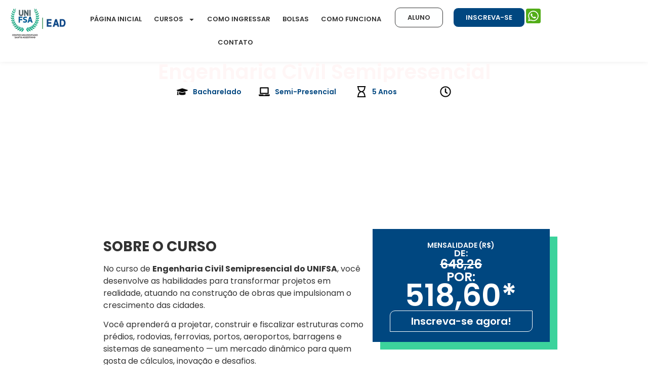

--- FILE ---
content_type: text/html; charset=UTF-8
request_url: https://ead.unifsa.com.br/cursos-graduacao/engenharia-civil/
body_size: 22127
content:
<!doctype html>
<html lang="pt-BR">
<head>
	<meta charset="UTF-8">
	<meta name="viewport" content="width=device-width, initial-scale=1">
	<link rel="profile" href="https://gmpg.org/xfn/11">
	<meta name='robots' content='index, follow, max-image-preview:large, max-snippet:-1, max-video-preview:-1' />
	<style>img:is([sizes="auto" i], [sizes^="auto," i]) { contain-intrinsic-size: 3000px 1500px }</style>
	
	<!-- This site is optimized with the Yoast SEO plugin v26.1.1 - https://yoast.com/wordpress/plugins/seo/ -->
	<title>Engenharia Civil Semipresencial - EAD UNIFSA | A melhor graduação EAD do Piauí</title>
	<link rel="canonical" href="https://ead.unifsa.com.br/cursos-graduacao/engenharia-civil/" />
	<meta property="og:locale" content="pt_BR" />
	<meta property="og:type" content="article" />
	<meta property="og:title" content="Engenharia Civil Semipresencial - EAD UNIFSA | A melhor graduação EAD do Piauí" />
	<meta property="og:description" content="SOBRE O CURSO No curso de Engenharia Civil Semipresencial do UNIFSA, você desenvolve as habilidades para transformar projetos em realidade, atuando na construção de obras que impulsionam o crescimento das cidades. Você aprenderá a projetar, construir e fiscalizar estruturas como prédios, rodovias, ferrovias, portos, aeroportos, barragens e sistemas de saneamento — um mercado dinâmico para [&hellip;]" />
	<meta property="og:url" content="https://ead.unifsa.com.br/cursos-graduacao/engenharia-civil/" />
	<meta property="og:site_name" content="EAD UNIFSA | A melhor graduação EAD do Piauí" />
	<meta property="article:modified_time" content="2025-08-23T13:35:21+00:00" />
	<meta property="og:image" content="https://ead.unifsa.com.br/wp-content/uploads/2024/05/Card-curso-engenharia-civil-graduacao-ead.jpg" />
	<meta property="og:image:width" content="600" />
	<meta property="og:image:height" content="300" />
	<meta property="og:image:type" content="image/jpeg" />
	<meta name="twitter:card" content="summary_large_image" />
	<meta name="twitter:label1" content="Est. tempo de leitura" />
	<meta name="twitter:data1" content="2 minutos" />
	<script type="application/ld+json" class="yoast-schema-graph">{"@context":"https://schema.org","@graph":[{"@type":"WebPage","@id":"https://ead.unifsa.com.br/cursos-graduacao/engenharia-civil/","url":"https://ead.unifsa.com.br/cursos-graduacao/engenharia-civil/","name":"Engenharia Civil Semipresencial - EAD UNIFSA | A melhor graduação EAD do Piauí","isPartOf":{"@id":"https://ead.unifsa.com.br/#website"},"primaryImageOfPage":{"@id":"https://ead.unifsa.com.br/cursos-graduacao/engenharia-civil/#primaryimage"},"image":{"@id":"https://ead.unifsa.com.br/cursos-graduacao/engenharia-civil/#primaryimage"},"thumbnailUrl":"https://ead.unifsa.com.br/wp-content/uploads/2024/05/Card-curso-engenharia-civil-graduacao-ead.jpg","datePublished":"2024-05-03T18:40:03+00:00","dateModified":"2025-08-23T13:35:21+00:00","breadcrumb":{"@id":"https://ead.unifsa.com.br/cursos-graduacao/engenharia-civil/#breadcrumb"},"inLanguage":"pt-BR","potentialAction":[{"@type":"ReadAction","target":["https://ead.unifsa.com.br/cursos-graduacao/engenharia-civil/"]}]},{"@type":"ImageObject","inLanguage":"pt-BR","@id":"https://ead.unifsa.com.br/cursos-graduacao/engenharia-civil/#primaryimage","url":"https://ead.unifsa.com.br/wp-content/uploads/2024/05/Card-curso-engenharia-civil-graduacao-ead.jpg","contentUrl":"https://ead.unifsa.com.br/wp-content/uploads/2024/05/Card-curso-engenharia-civil-graduacao-ead.jpg","width":600,"height":300},{"@type":"BreadcrumbList","@id":"https://ead.unifsa.com.br/cursos-graduacao/engenharia-civil/#breadcrumb","itemListElement":[{"@type":"ListItem","position":1,"name":"Início","item":"https://ead.unifsa.com.br/"},{"@type":"ListItem","position":2,"name":"Graduação","item":"https://ead.unifsa.com.br/cursos-graduacao/"},{"@type":"ListItem","position":3,"name":"Engenharia Civil Semipresencial"}]},{"@type":"WebSite","@id":"https://ead.unifsa.com.br/#website","url":"https://ead.unifsa.com.br/","name":"EAD UNIFSA | A melhor graduação EAD do Piauí","description":"","potentialAction":[{"@type":"SearchAction","target":{"@type":"EntryPoint","urlTemplate":"https://ead.unifsa.com.br/?s={search_term_string}"},"query-input":{"@type":"PropertyValueSpecification","valueRequired":true,"valueName":"search_term_string"}}],"inLanguage":"pt-BR"}]}</script>
	<!-- / Yoast SEO plugin. -->


<link rel="alternate" type="application/rss+xml" title="Feed para EAD UNIFSA | A melhor graduação EAD do Piauí &raquo;" href="https://ead.unifsa.com.br/feed/" />
<link rel="alternate" type="application/rss+xml" title="Feed de comentários para EAD UNIFSA | A melhor graduação EAD do Piauí &raquo;" href="https://ead.unifsa.com.br/comments/feed/" />
<style id='classic-theme-styles-inline-css'>
/*! This file is auto-generated */
.wp-block-button__link{color:#fff;background-color:#32373c;border-radius:9999px;box-shadow:none;text-decoration:none;padding:calc(.667em + 2px) calc(1.333em + 2px);font-size:1.125em}.wp-block-file__button{background:#32373c;color:#fff;text-decoration:none}
</style>
<style id='global-styles-inline-css'>
:root{--wp--preset--aspect-ratio--square: 1;--wp--preset--aspect-ratio--4-3: 4/3;--wp--preset--aspect-ratio--3-4: 3/4;--wp--preset--aspect-ratio--3-2: 3/2;--wp--preset--aspect-ratio--2-3: 2/3;--wp--preset--aspect-ratio--16-9: 16/9;--wp--preset--aspect-ratio--9-16: 9/16;--wp--preset--color--black: #000000;--wp--preset--color--cyan-bluish-gray: #abb8c3;--wp--preset--color--white: #ffffff;--wp--preset--color--pale-pink: #f78da7;--wp--preset--color--vivid-red: #cf2e2e;--wp--preset--color--luminous-vivid-orange: #ff6900;--wp--preset--color--luminous-vivid-amber: #fcb900;--wp--preset--color--light-green-cyan: #7bdcb5;--wp--preset--color--vivid-green-cyan: #00d084;--wp--preset--color--pale-cyan-blue: #8ed1fc;--wp--preset--color--vivid-cyan-blue: #0693e3;--wp--preset--color--vivid-purple: #9b51e0;--wp--preset--gradient--vivid-cyan-blue-to-vivid-purple: linear-gradient(135deg,rgba(6,147,227,1) 0%,rgb(155,81,224) 100%);--wp--preset--gradient--light-green-cyan-to-vivid-green-cyan: linear-gradient(135deg,rgb(122,220,180) 0%,rgb(0,208,130) 100%);--wp--preset--gradient--luminous-vivid-amber-to-luminous-vivid-orange: linear-gradient(135deg,rgba(252,185,0,1) 0%,rgba(255,105,0,1) 100%);--wp--preset--gradient--luminous-vivid-orange-to-vivid-red: linear-gradient(135deg,rgba(255,105,0,1) 0%,rgb(207,46,46) 100%);--wp--preset--gradient--very-light-gray-to-cyan-bluish-gray: linear-gradient(135deg,rgb(238,238,238) 0%,rgb(169,184,195) 100%);--wp--preset--gradient--cool-to-warm-spectrum: linear-gradient(135deg,rgb(74,234,220) 0%,rgb(151,120,209) 20%,rgb(207,42,186) 40%,rgb(238,44,130) 60%,rgb(251,105,98) 80%,rgb(254,248,76) 100%);--wp--preset--gradient--blush-light-purple: linear-gradient(135deg,rgb(255,206,236) 0%,rgb(152,150,240) 100%);--wp--preset--gradient--blush-bordeaux: linear-gradient(135deg,rgb(254,205,165) 0%,rgb(254,45,45) 50%,rgb(107,0,62) 100%);--wp--preset--gradient--luminous-dusk: linear-gradient(135deg,rgb(255,203,112) 0%,rgb(199,81,192) 50%,rgb(65,88,208) 100%);--wp--preset--gradient--pale-ocean: linear-gradient(135deg,rgb(255,245,203) 0%,rgb(182,227,212) 50%,rgb(51,167,181) 100%);--wp--preset--gradient--electric-grass: linear-gradient(135deg,rgb(202,248,128) 0%,rgb(113,206,126) 100%);--wp--preset--gradient--midnight: linear-gradient(135deg,rgb(2,3,129) 0%,rgb(40,116,252) 100%);--wp--preset--font-size--small: 13px;--wp--preset--font-size--medium: 20px;--wp--preset--font-size--large: 36px;--wp--preset--font-size--x-large: 42px;--wp--preset--spacing--20: 0.44rem;--wp--preset--spacing--30: 0.67rem;--wp--preset--spacing--40: 1rem;--wp--preset--spacing--50: 1.5rem;--wp--preset--spacing--60: 2.25rem;--wp--preset--spacing--70: 3.38rem;--wp--preset--spacing--80: 5.06rem;--wp--preset--shadow--natural: 6px 6px 9px rgba(0, 0, 0, 0.2);--wp--preset--shadow--deep: 12px 12px 50px rgba(0, 0, 0, 0.4);--wp--preset--shadow--sharp: 6px 6px 0px rgba(0, 0, 0, 0.2);--wp--preset--shadow--outlined: 6px 6px 0px -3px rgba(255, 255, 255, 1), 6px 6px rgba(0, 0, 0, 1);--wp--preset--shadow--crisp: 6px 6px 0px rgba(0, 0, 0, 1);}:where(.is-layout-flex){gap: 0.5em;}:where(.is-layout-grid){gap: 0.5em;}body .is-layout-flex{display: flex;}.is-layout-flex{flex-wrap: wrap;align-items: center;}.is-layout-flex > :is(*, div){margin: 0;}body .is-layout-grid{display: grid;}.is-layout-grid > :is(*, div){margin: 0;}:where(.wp-block-columns.is-layout-flex){gap: 2em;}:where(.wp-block-columns.is-layout-grid){gap: 2em;}:where(.wp-block-post-template.is-layout-flex){gap: 1.25em;}:where(.wp-block-post-template.is-layout-grid){gap: 1.25em;}.has-black-color{color: var(--wp--preset--color--black) !important;}.has-cyan-bluish-gray-color{color: var(--wp--preset--color--cyan-bluish-gray) !important;}.has-white-color{color: var(--wp--preset--color--white) !important;}.has-pale-pink-color{color: var(--wp--preset--color--pale-pink) !important;}.has-vivid-red-color{color: var(--wp--preset--color--vivid-red) !important;}.has-luminous-vivid-orange-color{color: var(--wp--preset--color--luminous-vivid-orange) !important;}.has-luminous-vivid-amber-color{color: var(--wp--preset--color--luminous-vivid-amber) !important;}.has-light-green-cyan-color{color: var(--wp--preset--color--light-green-cyan) !important;}.has-vivid-green-cyan-color{color: var(--wp--preset--color--vivid-green-cyan) !important;}.has-pale-cyan-blue-color{color: var(--wp--preset--color--pale-cyan-blue) !important;}.has-vivid-cyan-blue-color{color: var(--wp--preset--color--vivid-cyan-blue) !important;}.has-vivid-purple-color{color: var(--wp--preset--color--vivid-purple) !important;}.has-black-background-color{background-color: var(--wp--preset--color--black) !important;}.has-cyan-bluish-gray-background-color{background-color: var(--wp--preset--color--cyan-bluish-gray) !important;}.has-white-background-color{background-color: var(--wp--preset--color--white) !important;}.has-pale-pink-background-color{background-color: var(--wp--preset--color--pale-pink) !important;}.has-vivid-red-background-color{background-color: var(--wp--preset--color--vivid-red) !important;}.has-luminous-vivid-orange-background-color{background-color: var(--wp--preset--color--luminous-vivid-orange) !important;}.has-luminous-vivid-amber-background-color{background-color: var(--wp--preset--color--luminous-vivid-amber) !important;}.has-light-green-cyan-background-color{background-color: var(--wp--preset--color--light-green-cyan) !important;}.has-vivid-green-cyan-background-color{background-color: var(--wp--preset--color--vivid-green-cyan) !important;}.has-pale-cyan-blue-background-color{background-color: var(--wp--preset--color--pale-cyan-blue) !important;}.has-vivid-cyan-blue-background-color{background-color: var(--wp--preset--color--vivid-cyan-blue) !important;}.has-vivid-purple-background-color{background-color: var(--wp--preset--color--vivid-purple) !important;}.has-black-border-color{border-color: var(--wp--preset--color--black) !important;}.has-cyan-bluish-gray-border-color{border-color: var(--wp--preset--color--cyan-bluish-gray) !important;}.has-white-border-color{border-color: var(--wp--preset--color--white) !important;}.has-pale-pink-border-color{border-color: var(--wp--preset--color--pale-pink) !important;}.has-vivid-red-border-color{border-color: var(--wp--preset--color--vivid-red) !important;}.has-luminous-vivid-orange-border-color{border-color: var(--wp--preset--color--luminous-vivid-orange) !important;}.has-luminous-vivid-amber-border-color{border-color: var(--wp--preset--color--luminous-vivid-amber) !important;}.has-light-green-cyan-border-color{border-color: var(--wp--preset--color--light-green-cyan) !important;}.has-vivid-green-cyan-border-color{border-color: var(--wp--preset--color--vivid-green-cyan) !important;}.has-pale-cyan-blue-border-color{border-color: var(--wp--preset--color--pale-cyan-blue) !important;}.has-vivid-cyan-blue-border-color{border-color: var(--wp--preset--color--vivid-cyan-blue) !important;}.has-vivid-purple-border-color{border-color: var(--wp--preset--color--vivid-purple) !important;}.has-vivid-cyan-blue-to-vivid-purple-gradient-background{background: var(--wp--preset--gradient--vivid-cyan-blue-to-vivid-purple) !important;}.has-light-green-cyan-to-vivid-green-cyan-gradient-background{background: var(--wp--preset--gradient--light-green-cyan-to-vivid-green-cyan) !important;}.has-luminous-vivid-amber-to-luminous-vivid-orange-gradient-background{background: var(--wp--preset--gradient--luminous-vivid-amber-to-luminous-vivid-orange) !important;}.has-luminous-vivid-orange-to-vivid-red-gradient-background{background: var(--wp--preset--gradient--luminous-vivid-orange-to-vivid-red) !important;}.has-very-light-gray-to-cyan-bluish-gray-gradient-background{background: var(--wp--preset--gradient--very-light-gray-to-cyan-bluish-gray) !important;}.has-cool-to-warm-spectrum-gradient-background{background: var(--wp--preset--gradient--cool-to-warm-spectrum) !important;}.has-blush-light-purple-gradient-background{background: var(--wp--preset--gradient--blush-light-purple) !important;}.has-blush-bordeaux-gradient-background{background: var(--wp--preset--gradient--blush-bordeaux) !important;}.has-luminous-dusk-gradient-background{background: var(--wp--preset--gradient--luminous-dusk) !important;}.has-pale-ocean-gradient-background{background: var(--wp--preset--gradient--pale-ocean) !important;}.has-electric-grass-gradient-background{background: var(--wp--preset--gradient--electric-grass) !important;}.has-midnight-gradient-background{background: var(--wp--preset--gradient--midnight) !important;}.has-small-font-size{font-size: var(--wp--preset--font-size--small) !important;}.has-medium-font-size{font-size: var(--wp--preset--font-size--medium) !important;}.has-large-font-size{font-size: var(--wp--preset--font-size--large) !important;}.has-x-large-font-size{font-size: var(--wp--preset--font-size--x-large) !important;}
:where(.wp-block-post-template.is-layout-flex){gap: 1.25em;}:where(.wp-block-post-template.is-layout-grid){gap: 1.25em;}
:where(.wp-block-columns.is-layout-flex){gap: 2em;}:where(.wp-block-columns.is-layout-grid){gap: 2em;}
:root :where(.wp-block-pullquote){font-size: 1.5em;line-height: 1.6;}
</style>
<link rel='stylesheet' id='wpo_min-header-0-css' href='https://ead.unifsa.com.br/wp-content/cache/wpo-minify/1761011277/assets/wpo-minify-header-972c5f54.min.css' media='all' />
<script src="https://ead.unifsa.com.br/wp-content/cache/wpo-minify/1761011277/assets/wpo-minify-header-f5440c18.min.js" id="wpo_min-header-0-js"></script>
<link rel="https://api.w.org/" href="https://ead.unifsa.com.br/wp-json/" /><link rel="alternate" title="JSON" type="application/json" href="https://ead.unifsa.com.br/wp-json/wp/v2/cursos-graduacao/1320" /><link rel="EditURI" type="application/rsd+xml" title="RSD" href="https://ead.unifsa.com.br/xmlrpc.php?rsd" />
<meta name="generator" content="WordPress 6.8.3" />
<link rel='shortlink' href='https://ead.unifsa.com.br/?p=1320' />
<link rel="alternate" title="oEmbed (JSON)" type="application/json+oembed" href="https://ead.unifsa.com.br/wp-json/oembed/1.0/embed?url=https%3A%2F%2Fead.unifsa.com.br%2Fcursos-graduacao%2Fengenharia-civil%2F" />
<link rel="alternate" title="oEmbed (XML)" type="text/xml+oembed" href="https://ead.unifsa.com.br/wp-json/oembed/1.0/embed?url=https%3A%2F%2Fead.unifsa.com.br%2Fcursos-graduacao%2Fengenharia-civil%2F&#038;format=xml" />
<meta name="generator" content="Elementor 3.32.4; features: e_font_icon_svg, additional_custom_breakpoints; settings: css_print_method-external, google_font-enabled, font_display-swap">
			<style>
				.e-con.e-parent:nth-of-type(n+4):not(.e-lazyloaded):not(.e-no-lazyload),
				.e-con.e-parent:nth-of-type(n+4):not(.e-lazyloaded):not(.e-no-lazyload) * {
					background-image: none !important;
				}
				@media screen and (max-height: 1024px) {
					.e-con.e-parent:nth-of-type(n+3):not(.e-lazyloaded):not(.e-no-lazyload),
					.e-con.e-parent:nth-of-type(n+3):not(.e-lazyloaded):not(.e-no-lazyload) * {
						background-image: none !important;
					}
				}
				@media screen and (max-height: 640px) {
					.e-con.e-parent:nth-of-type(n+2):not(.e-lazyloaded):not(.e-no-lazyload),
					.e-con.e-parent:nth-of-type(n+2):not(.e-lazyloaded):not(.e-no-lazyload) * {
						background-image: none !important;
					}
				}
			</style>
			<link rel="icon" href="https://ead.unifsa.com.br/wp-content/uploads/2024/06/cropped-logomarca_vedada20332-32x32.png" sizes="32x32" />
<link rel="icon" href="https://ead.unifsa.com.br/wp-content/uploads/2024/06/cropped-logomarca_vedada20332-192x192.png" sizes="192x192" />
<link rel="apple-touch-icon" href="https://ead.unifsa.com.br/wp-content/uploads/2024/06/cropped-logomarca_vedada20332-180x180.png" />
<meta name="msapplication-TileImage" content="https://ead.unifsa.com.br/wp-content/uploads/2024/06/cropped-logomarca_vedada20332-270x270.png" />
</head>
<body class="wp-singular cursos-graduacao-template-default single single-cursos-graduacao postid-1320 wp-theme-hello-elementor elementor-default elementor-kit-7 elementor-page-239">


<a class="skip-link screen-reader-text" href="#content">Ir para o conteúdo</a>

		<header data-elementor-type="header" data-elementor-id="177" class="elementor elementor-177 elementor-location-header" data-elementor-post-type="elementor_library">
			<div class="elementor-element elementor-element-cb44280 e-con-full elementor-hidden-mobile e-flex e-con e-parent" data-id="cb44280" data-element_type="container" data-settings="{&quot;background_background&quot;:&quot;classic&quot;,&quot;sticky&quot;:&quot;top&quot;,&quot;sticky_on&quot;:[&quot;desktop&quot;,&quot;tablet&quot;,&quot;mobile&quot;],&quot;sticky_offset&quot;:0,&quot;sticky_effects_offset&quot;:0,&quot;sticky_anchor_link_offset&quot;:0}">
				<div class="elementor-element elementor-element-d7ca7d8 elementor-widget elementor-widget-image" data-id="d7ca7d8" data-element_type="widget" data-widget_type="image.default">
				<div class="elementor-widget-container">
																<a href="https://ead.unifsa.com.br/">
							<img src="https://ead.unifsa.com.br/wp-content/uploads/elementor/thumbs/logo-web-unifsa-ead-qqe00qj7g0o6kw37cmob9zarn8bb1kzd5vza3c0cg8.webp" title="logo-web-unifsa-ead" alt="logo-web-unifsa-ead" loading="lazy" />								</a>
															</div>
				</div>
				<div class="elementor-element elementor-element-636ec09 elementor-widget__width-initial elementor-nav-menu__align-center elementor-widget-tablet__width-initial elementor-nav-menu--dropdown-tablet elementor-nav-menu__text-align-aside elementor-nav-menu--toggle elementor-nav-menu--burger elementor-widget elementor-widget-nav-menu" data-id="636ec09" data-element_type="widget" data-settings="{&quot;layout&quot;:&quot;horizontal&quot;,&quot;submenu_icon&quot;:{&quot;value&quot;:&quot;&lt;svg aria-hidden=\&quot;true\&quot; class=\&quot;e-font-icon-svg e-fas-caret-down\&quot; viewBox=\&quot;0 0 320 512\&quot; xmlns=\&quot;http:\/\/www.w3.org\/2000\/svg\&quot;&gt;&lt;path d=\&quot;M31.3 192h257.3c17.8 0 26.7 21.5 14.1 34.1L174.1 354.8c-7.8 7.8-20.5 7.8-28.3 0L17.2 226.1C4.6 213.5 13.5 192 31.3 192z\&quot;&gt;&lt;\/path&gt;&lt;\/svg&gt;&quot;,&quot;library&quot;:&quot;fa-solid&quot;},&quot;toggle&quot;:&quot;burger&quot;}" data-widget_type="nav-menu.default">
				<div class="elementor-widget-container">
								<nav aria-label="Menu" class="elementor-nav-menu--main elementor-nav-menu__container elementor-nav-menu--layout-horizontal e--pointer-underline e--animation-fade">
				<ul id="menu-1-636ec09" class="elementor-nav-menu"><li class="menu-item menu-item-type-custom menu-item-object-custom menu-item-home menu-item-3064"><a href="https://ead.unifsa.com.br/" class="elementor-item">PÁGINA INICIAL</a></li>
<li class="menu-item menu-item-type-custom menu-item-object-custom menu-item-has-children menu-item-178"><a href="#" class="elementor-item elementor-item-anchor">Cursos</a>
<ul class="sub-menu elementor-nav-menu--dropdown">
	<li class="menu-item menu-item-type-custom menu-item-object-custom menu-item-965"><a href="https://ead.unifsa.com.br/cursos-graduacao-todos/" class="elementor-sub-item">Cursos de Graduação</a></li>
	<li class="menu-item menu-item-type-custom menu-item-object-custom menu-item-966"><a href="https://ead.unifsa.com.br/cursos-pos-graduacao-todos/" class="elementor-sub-item">Cursos de Pós-Graduação</a></li>
</ul>
</li>
<li class="menu-item menu-item-type-custom menu-item-object-custom menu-item-179"><a href="https://ead.unifsa.com.br/institucional/como-ingressar/" class="elementor-item">Como Ingressar</a></li>
<li class="menu-item menu-item-type-custom menu-item-object-custom menu-item-180"><a href="https://ead.unifsa.com.br/bolsas-de-estudo/" class="elementor-item">Bolsas</a></li>
<li class="menu-item menu-item-type-custom menu-item-object-custom menu-item-181"><a href="https://ead.unifsa.com.br/como-funciona-ead/" class="elementor-item">Como Funciona</a></li>
<li class="menu-item menu-item-type-custom menu-item-object-custom menu-item-182"><a href="https://ead.unifsa.com.br/institucional/fale-conosco/" class="elementor-item">Contato</a></li>
</ul>			</nav>
					<div class="elementor-menu-toggle" role="button" tabindex="0" aria-label="Menu Toggle" aria-expanded="false">
			<svg aria-hidden="true" role="presentation" class="elementor-menu-toggle__icon--open e-font-icon-svg e-eicon-menu-bar" viewBox="0 0 1000 1000" xmlns="http://www.w3.org/2000/svg"><path d="M104 333H896C929 333 958 304 958 271S929 208 896 208H104C71 208 42 237 42 271S71 333 104 333ZM104 583H896C929 583 958 554 958 521S929 458 896 458H104C71 458 42 487 42 521S71 583 104 583ZM104 833H896C929 833 958 804 958 771S929 708 896 708H104C71 708 42 737 42 771S71 833 104 833Z"></path></svg><svg aria-hidden="true" role="presentation" class="elementor-menu-toggle__icon--close e-font-icon-svg e-eicon-close" viewBox="0 0 1000 1000" xmlns="http://www.w3.org/2000/svg"><path d="M742 167L500 408 258 167C246 154 233 150 217 150 196 150 179 158 167 167 154 179 150 196 150 212 150 229 154 242 171 254L408 500 167 742C138 771 138 800 167 829 196 858 225 858 254 829L496 587 738 829C750 842 767 846 783 846 800 846 817 842 829 829 842 817 846 804 846 783 846 767 842 750 829 737L588 500 833 258C863 229 863 200 833 171 804 137 775 137 742 167Z"></path></svg>		</div>
					<nav class="elementor-nav-menu--dropdown elementor-nav-menu__container" aria-hidden="true">
				<ul id="menu-2-636ec09" class="elementor-nav-menu"><li class="menu-item menu-item-type-custom menu-item-object-custom menu-item-home menu-item-3064"><a href="https://ead.unifsa.com.br/" class="elementor-item" tabindex="-1">PÁGINA INICIAL</a></li>
<li class="menu-item menu-item-type-custom menu-item-object-custom menu-item-has-children menu-item-178"><a href="#" class="elementor-item elementor-item-anchor" tabindex="-1">Cursos</a>
<ul class="sub-menu elementor-nav-menu--dropdown">
	<li class="menu-item menu-item-type-custom menu-item-object-custom menu-item-965"><a href="https://ead.unifsa.com.br/cursos-graduacao-todos/" class="elementor-sub-item" tabindex="-1">Cursos de Graduação</a></li>
	<li class="menu-item menu-item-type-custom menu-item-object-custom menu-item-966"><a href="https://ead.unifsa.com.br/cursos-pos-graduacao-todos/" class="elementor-sub-item" tabindex="-1">Cursos de Pós-Graduação</a></li>
</ul>
</li>
<li class="menu-item menu-item-type-custom menu-item-object-custom menu-item-179"><a href="https://ead.unifsa.com.br/institucional/como-ingressar/" class="elementor-item" tabindex="-1">Como Ingressar</a></li>
<li class="menu-item menu-item-type-custom menu-item-object-custom menu-item-180"><a href="https://ead.unifsa.com.br/bolsas-de-estudo/" class="elementor-item" tabindex="-1">Bolsas</a></li>
<li class="menu-item menu-item-type-custom menu-item-object-custom menu-item-181"><a href="https://ead.unifsa.com.br/como-funciona-ead/" class="elementor-item" tabindex="-1">Como Funciona</a></li>
<li class="menu-item menu-item-type-custom menu-item-object-custom menu-item-182"><a href="https://ead.unifsa.com.br/institucional/fale-conosco/" class="elementor-item" tabindex="-1">Contato</a></li>
</ul>			</nav>
						</div>
				</div>
				<div class="elementor-element elementor-element-3749528 elementor-widget__width-initial elementor-widget elementor-widget-button" data-id="3749528" data-element_type="widget" data-widget_type="button.default">
				<div class="elementor-widget-container">
									<div class="elementor-button-wrapper">
					<a class="elementor-button elementor-button-link elementor-size-sm" href="https://ead.unifsa.com.br/aluno/">
						<span class="elementor-button-content-wrapper">
									<span class="elementor-button-text">ALUNO</span>
					</span>
					</a>
				</div>
								</div>
				</div>
				<div class="elementor-element elementor-element-22d5c9a elementor-widget elementor-widget-button" data-id="22d5c9a" data-element_type="widget" data-widget_type="button.default">
				<div class="elementor-widget-container">
									<div class="elementor-button-wrapper">
					<a class="elementor-button elementor-button-link elementor-size-sm" href="https://unifsa.com.br/site/vestibular-ead/" target="_blank">
						<span class="elementor-button-content-wrapper">
									<span class="elementor-button-text">INSCREVA-SE</span>
					</span>
					</a>
				</div>
								</div>
				</div>
				<div class="elementor-element elementor-element-275997b elementor-view-default elementor-widget elementor-widget-icon" data-id="275997b" data-element_type="widget" data-widget_type="icon.default">
				<div class="elementor-widget-container">
							<div class="elementor-icon-wrapper">
			<a class="elementor-icon" href="https://wa.me/558631420785" target="_blank">
			<svg aria-hidden="true" class="e-font-icon-svg e-fab-whatsapp-square" viewBox="0 0 448 512" xmlns="http://www.w3.org/2000/svg"><path d="M224 122.8c-72.7 0-131.8 59.1-131.9 131.8 0 24.9 7 49.2 20.2 70.1l3.1 5-13.3 48.6 49.9-13.1 4.8 2.9c20.2 12 43.4 18.4 67.1 18.4h.1c72.6 0 133.3-59.1 133.3-131.8 0-35.2-15.2-68.3-40.1-93.2-25-25-58-38.7-93.2-38.7zm77.5 188.4c-3.3 9.3-19.1 17.7-26.7 18.8-12.6 1.9-22.4.9-47.5-9.9-39.7-17.2-65.7-57.2-67.7-59.8-2-2.6-16.2-21.5-16.2-41s10.2-29.1 13.9-33.1c3.6-4 7.9-5 10.6-5 2.6 0 5.3 0 7.6.1 2.4.1 5.7-.9 8.9 6.8 3.3 7.9 11.2 27.4 12.2 29.4s1.7 4.3.3 6.9c-7.6 15.2-15.7 14.6-11.6 21.6 15.3 26.3 30.6 35.4 53.9 47.1 4 2 6.3 1.7 8.6-1 2.3-2.6 9.9-11.6 12.5-15.5 2.6-4 5.3-3.3 8.9-2 3.6 1.3 23.1 10.9 27.1 12.9s6.6 3 7.6 4.6c.9 1.9.9 9.9-2.4 19.1zM400 32H48C21.5 32 0 53.5 0 80v352c0 26.5 21.5 48 48 48h352c26.5 0 48-21.5 48-48V80c0-26.5-21.5-48-48-48zM223.9 413.2c-26.6 0-52.7-6.7-75.8-19.3L64 416l22.5-82.2c-13.9-24-21.2-51.3-21.2-79.3C65.4 167.1 136.5 96 223.9 96c42.4 0 82.2 16.5 112.2 46.5 29.9 30 47.9 69.8 47.9 112.2 0 87.4-72.7 158.5-160.1 158.5z"></path></svg>			</a>
		</div>
						</div>
				</div>
				</div>
		<div class="elementor-element elementor-element-c151c5f e-con-full elementor-hidden-desktop elementor-hidden-tablet e-flex e-con e-parent" data-id="c151c5f" data-element_type="container" data-settings="{&quot;background_background&quot;:&quot;classic&quot;,&quot;sticky&quot;:&quot;top&quot;,&quot;sticky_on&quot;:[&quot;desktop&quot;,&quot;tablet&quot;,&quot;mobile&quot;],&quot;sticky_offset&quot;:0,&quot;sticky_effects_offset&quot;:0,&quot;sticky_anchor_link_offset&quot;:0}">
				<div class="elementor-element elementor-element-3359040 elementor-hidden-desktop elementor-view-default elementor-widget elementor-widget-icon" data-id="3359040" data-element_type="widget" data-widget_type="icon.default">
				<div class="elementor-widget-container">
							<div class="elementor-icon-wrapper">
			<a class="elementor-icon" href="#elementor-action%3Aaction%3Dpopup%3Aopen%26settings%3DeyJpZCI6IjI3MDEiLCJ0b2dnbGUiOmZhbHNlfQ%3D%3D">
			<svg aria-hidden="true" class="e-font-icon-svg e-fas-align-justify" viewBox="0 0 448 512" xmlns="http://www.w3.org/2000/svg"><path d="M432 416H16a16 16 0 0 0-16 16v32a16 16 0 0 0 16 16h416a16 16 0 0 0 16-16v-32a16 16 0 0 0-16-16zm0-128H16a16 16 0 0 0-16 16v32a16 16 0 0 0 16 16h416a16 16 0 0 0 16-16v-32a16 16 0 0 0-16-16zm0-128H16a16 16 0 0 0-16 16v32a16 16 0 0 0 16 16h416a16 16 0 0 0 16-16v-32a16 16 0 0 0-16-16zm0-128H16A16 16 0 0 0 0 48v32a16 16 0 0 0 16 16h416a16 16 0 0 0 16-16V48a16 16 0 0 0-16-16z"></path></svg>			</a>
		</div>
						</div>
				</div>
				<div class="elementor-element elementor-element-3e672c0 elementor-widget-mobile__width-initial elementor-widget elementor-widget-image" data-id="3e672c0" data-element_type="widget" data-widget_type="image.default">
				<div class="elementor-widget-container">
																<a href="https://ead.unifsa.com.br/">
							<img src="https://ead.unifsa.com.br/wp-content/uploads/2024/04/logo-web-unifsa-ead.webp" title="logo-web-unifsa-ead" alt="logo-web-unifsa-ead" loading="lazy" />								</a>
															</div>
				</div>
				<div class="elementor-element elementor-element-9f1857e elementor-view-default elementor-widget elementor-widget-icon" data-id="9f1857e" data-element_type="widget" data-widget_type="icon.default">
				<div class="elementor-widget-container">
							<div class="elementor-icon-wrapper">
			<a class="elementor-icon" href="https://wa.me/558631420785" target="_blank">
			<svg aria-hidden="true" class="e-font-icon-svg e-fab-whatsapp-square" viewBox="0 0 448 512" xmlns="http://www.w3.org/2000/svg"><path d="M224 122.8c-72.7 0-131.8 59.1-131.9 131.8 0 24.9 7 49.2 20.2 70.1l3.1 5-13.3 48.6 49.9-13.1 4.8 2.9c20.2 12 43.4 18.4 67.1 18.4h.1c72.6 0 133.3-59.1 133.3-131.8 0-35.2-15.2-68.3-40.1-93.2-25-25-58-38.7-93.2-38.7zm77.5 188.4c-3.3 9.3-19.1 17.7-26.7 18.8-12.6 1.9-22.4.9-47.5-9.9-39.7-17.2-65.7-57.2-67.7-59.8-2-2.6-16.2-21.5-16.2-41s10.2-29.1 13.9-33.1c3.6-4 7.9-5 10.6-5 2.6 0 5.3 0 7.6.1 2.4.1 5.7-.9 8.9 6.8 3.3 7.9 11.2 27.4 12.2 29.4s1.7 4.3.3 6.9c-7.6 15.2-15.7 14.6-11.6 21.6 15.3 26.3 30.6 35.4 53.9 47.1 4 2 6.3 1.7 8.6-1 2.3-2.6 9.9-11.6 12.5-15.5 2.6-4 5.3-3.3 8.9-2 3.6 1.3 23.1 10.9 27.1 12.9s6.6 3 7.6 4.6c.9 1.9.9 9.9-2.4 19.1zM400 32H48C21.5 32 0 53.5 0 80v352c0 26.5 21.5 48 48 48h352c26.5 0 48-21.5 48-48V80c0-26.5-21.5-48-48-48zM223.9 413.2c-26.6 0-52.7-6.7-75.8-19.3L64 416l22.5-82.2c-13.9-24-21.2-51.3-21.2-79.3C65.4 167.1 136.5 96 223.9 96c42.4 0 82.2 16.5 112.2 46.5 29.9 30 47.9 69.8 47.9 112.2 0 87.4-72.7 158.5-160.1 158.5z"></path></svg>			</a>
		</div>
						</div>
				</div>
				<div class="elementor-element elementor-element-5888902 elementor-widget-mobile__width-initial elementor-widget elementor-widget-button" data-id="5888902" data-element_type="widget" data-widget_type="button.default">
				<div class="elementor-widget-container">
									<div class="elementor-button-wrapper">
					<a class="elementor-button elementor-button-link elementor-size-sm" href="https://unifsa.com.br/site/vestibular-ead/" target="_blank">
						<span class="elementor-button-content-wrapper">
									<span class="elementor-button-text">INSCREVA-SE</span>
					</span>
					</a>
				</div>
								</div>
				</div>
				<div class="elementor-element elementor-element-3172b95 elementor-widget__width-initial elementor-widget elementor-widget-button" data-id="3172b95" data-element_type="widget" data-widget_type="button.default">
				<div class="elementor-widget-container">
									<div class="elementor-button-wrapper">
					<a class="elementor-button elementor-button-link elementor-size-sm" href="https://ead.unifsa.com.br/aluno/">
						<span class="elementor-button-content-wrapper">
									<span class="elementor-button-text">ALUNO</span>
					</span>
					</a>
				</div>
								</div>
				</div>
				</div>
		<div class="elementor-element elementor-element-efe4f08 elementor-hidden-desktop elementor-hidden-tablet elementor-hidden-mobile e-flex e-con-boxed e-con e-parent" data-id="efe4f08" data-element_type="container">
					<div class="e-con-inner">
				<div class="elementor-element elementor-element-8ecf4aa elementor-widget__width-initial e-full_width e-n-menu-layout-horizontal e-n-menu-tablet elementor-widget elementor-widget-n-menu" data-id="8ecf4aa" data-element_type="widget" data-settings="{&quot;menu_items&quot;:[{&quot;item_title&quot;:&quot;CURSOS&quot;,&quot;_id&quot;:&quot;326e6eb&quot;,&quot;item_dropdown_content&quot;:&quot;yes&quot;,&quot;item_icon&quot;:{&quot;value&quot;:&quot;far fa-calendar-alt&quot;,&quot;library&quot;:&quot;fa-regular&quot;},&quot;item_link&quot;:{&quot;url&quot;:&quot;&quot;,&quot;is_external&quot;:&quot;&quot;,&quot;nofollow&quot;:&quot;&quot;,&quot;custom_attributes&quot;:&quot;&quot;},&quot;item_icon_active&quot;:{&quot;value&quot;:&quot;&quot;,&quot;library&quot;:&quot;&quot;},&quot;element_id&quot;:&quot;&quot;},{&quot;item_title&quot;:&quot;COMO INGRESSAR&quot;,&quot;_id&quot;:&quot;a272be1&quot;,&quot;item_link&quot;:{&quot;url&quot;:&quot;&quot;,&quot;is_external&quot;:&quot;&quot;,&quot;nofollow&quot;:&quot;&quot;,&quot;custom_attributes&quot;:&quot;&quot;},&quot;item_dropdown_content&quot;:&quot;no&quot;,&quot;item_icon&quot;:{&quot;value&quot;:&quot;&quot;,&quot;library&quot;:&quot;&quot;},&quot;item_icon_active&quot;:null,&quot;element_id&quot;:&quot;&quot;},{&quot;item_title&quot;:&quot;BOLSAS&quot;,&quot;_id&quot;:&quot;bfe8405&quot;,&quot;item_link&quot;:{&quot;url&quot;:&quot;&quot;,&quot;is_external&quot;:&quot;&quot;,&quot;nofollow&quot;:&quot;&quot;,&quot;custom_attributes&quot;:&quot;&quot;},&quot;item_dropdown_content&quot;:&quot;no&quot;,&quot;item_icon&quot;:{&quot;value&quot;:&quot;&quot;,&quot;library&quot;:&quot;&quot;},&quot;item_icon_active&quot;:null,&quot;element_id&quot;:&quot;&quot;},{&quot;item_title&quot;:&quot;COMO FUNCIONA&quot;,&quot;_id&quot;:&quot;bc104b3&quot;,&quot;item_link&quot;:{&quot;url&quot;:&quot;&quot;,&quot;is_external&quot;:&quot;&quot;,&quot;nofollow&quot;:&quot;&quot;,&quot;custom_attributes&quot;:&quot;&quot;},&quot;item_dropdown_content&quot;:&quot;no&quot;,&quot;item_icon&quot;:{&quot;value&quot;:&quot;&quot;,&quot;library&quot;:&quot;&quot;},&quot;item_icon_active&quot;:null,&quot;element_id&quot;:&quot;&quot;},{&quot;item_title&quot;:&quot;CONTATO&quot;,&quot;_id&quot;:&quot;9f1d1eb&quot;,&quot;item_link&quot;:{&quot;url&quot;:&quot;&quot;,&quot;is_external&quot;:&quot;&quot;,&quot;nofollow&quot;:&quot;&quot;,&quot;custom_attributes&quot;:&quot;&quot;},&quot;item_dropdown_content&quot;:&quot;no&quot;,&quot;item_icon&quot;:{&quot;value&quot;:&quot;&quot;,&quot;library&quot;:&quot;&quot;},&quot;item_icon_active&quot;:null,&quot;element_id&quot;:&quot;&quot;},{&quot;item_title&quot;:&quot;BLOG&quot;,&quot;_id&quot;:&quot;76d0e28&quot;,&quot;item_link&quot;:{&quot;url&quot;:&quot;&quot;,&quot;is_external&quot;:&quot;&quot;,&quot;nofollow&quot;:&quot;&quot;,&quot;custom_attributes&quot;:&quot;&quot;},&quot;item_dropdown_content&quot;:&quot;no&quot;,&quot;item_icon&quot;:{&quot;value&quot;:&quot;&quot;,&quot;library&quot;:&quot;&quot;},&quot;item_icon_active&quot;:null,&quot;element_id&quot;:&quot;&quot;}],&quot;content_width&quot;:&quot;full_width&quot;,&quot;item_layout&quot;:&quot;horizontal&quot;,&quot;open_on&quot;:&quot;hover&quot;,&quot;horizontal_scroll&quot;:&quot;disable&quot;,&quot;breakpoint_selector&quot;:&quot;tablet&quot;,&quot;menu_item_title_distance_from_content&quot;:{&quot;unit&quot;:&quot;px&quot;,&quot;size&quot;:0,&quot;sizes&quot;:[]},&quot;menu_item_title_distance_from_content_tablet&quot;:{&quot;unit&quot;:&quot;px&quot;,&quot;size&quot;:&quot;&quot;,&quot;sizes&quot;:[]},&quot;menu_item_title_distance_from_content_mobile&quot;:{&quot;unit&quot;:&quot;px&quot;,&quot;size&quot;:&quot;&quot;,&quot;sizes&quot;:[]}}" data-widget_type="mega-menu.default">
				<div class="elementor-widget-container">
							<nav class="e-n-menu" data-widget-number="149" aria-label="Menu">
					<button class="e-n-menu-toggle" id="menu-toggle-149" aria-haspopup="true" aria-expanded="false" aria-controls="menubar-149" aria-label="Menu Toggle">
			<span class="e-n-menu-toggle-icon e-open">
				<svg class="e-font-icon-svg e-eicon-menu-bar" viewBox="0 0 1000 1000" xmlns="http://www.w3.org/2000/svg"><path d="M104 333H896C929 333 958 304 958 271S929 208 896 208H104C71 208 42 237 42 271S71 333 104 333ZM104 583H896C929 583 958 554 958 521S929 458 896 458H104C71 458 42 487 42 521S71 583 104 583ZM104 833H896C929 833 958 804 958 771S929 708 896 708H104C71 708 42 737 42 771S71 833 104 833Z"></path></svg>			</span>
			<span class="e-n-menu-toggle-icon e-close">
				<svg class="e-font-icon-svg e-eicon-close" viewBox="0 0 1000 1000" xmlns="http://www.w3.org/2000/svg"><path d="M742 167L500 408 258 167C246 154 233 150 217 150 196 150 179 158 167 167 154 179 150 196 150 212 150 229 154 242 171 254L408 500 167 742C138 771 138 800 167 829 196 858 225 858 254 829L496 587 738 829C750 842 767 846 783 846 800 846 817 842 829 829 842 817 846 804 846 783 846 767 842 750 829 737L588 500 833 258C863 229 863 200 833 171 804 137 775 137 742 167Z"></path></svg>			</span>
		</button>
					<div class="e-n-menu-wrapper" id="menubar-149" aria-labelledby="menu-toggle-149">
				<ul class="e-n-menu-heading">
								<li class="e-n-menu-item">
				<div id="e-n-menu-title-1491" class="e-n-menu-title">
					<div class="e-n-menu-title-container">													<span class="e-n-menu-icon">
								<span class="icon-active"><svg aria-hidden="true" class="e-font-icon-svg e-far-calendar-alt" viewBox="0 0 448 512" xmlns="http://www.w3.org/2000/svg"><path d="M148 288h-40c-6.6 0-12-5.4-12-12v-40c0-6.6 5.4-12 12-12h40c6.6 0 12 5.4 12 12v40c0 6.6-5.4 12-12 12zm108-12v-40c0-6.6-5.4-12-12-12h-40c-6.6 0-12 5.4-12 12v40c0 6.6 5.4 12 12 12h40c6.6 0 12-5.4 12-12zm96 0v-40c0-6.6-5.4-12-12-12h-40c-6.6 0-12 5.4-12 12v40c0 6.6 5.4 12 12 12h40c6.6 0 12-5.4 12-12zm-96 96v-40c0-6.6-5.4-12-12-12h-40c-6.6 0-12 5.4-12 12v40c0 6.6 5.4 12 12 12h40c6.6 0 12-5.4 12-12zm-96 0v-40c0-6.6-5.4-12-12-12h-40c-6.6 0-12 5.4-12 12v40c0 6.6 5.4 12 12 12h40c6.6 0 12-5.4 12-12zm192 0v-40c0-6.6-5.4-12-12-12h-40c-6.6 0-12 5.4-12 12v40c0 6.6 5.4 12 12 12h40c6.6 0 12-5.4 12-12zm96-260v352c0 26.5-21.5 48-48 48H48c-26.5 0-48-21.5-48-48V112c0-26.5 21.5-48 48-48h48V12c0-6.6 5.4-12 12-12h40c6.6 0 12 5.4 12 12v52h128V12c0-6.6 5.4-12 12-12h40c6.6 0 12 5.4 12 12v52h48c26.5 0 48 21.5 48 48zm-48 346V160H48v298c0 3.3 2.7 6 6 6h340c3.3 0 6-2.7 6-6z"></path></svg></span>
								<span class="icon-inactive"><svg aria-hidden="true" class="e-font-icon-svg e-far-calendar-alt" viewBox="0 0 448 512" xmlns="http://www.w3.org/2000/svg"><path d="M148 288h-40c-6.6 0-12-5.4-12-12v-40c0-6.6 5.4-12 12-12h40c6.6 0 12 5.4 12 12v40c0 6.6-5.4 12-12 12zm108-12v-40c0-6.6-5.4-12-12-12h-40c-6.6 0-12 5.4-12 12v40c0 6.6 5.4 12 12 12h40c6.6 0 12-5.4 12-12zm96 0v-40c0-6.6-5.4-12-12-12h-40c-6.6 0-12 5.4-12 12v40c0 6.6 5.4 12 12 12h40c6.6 0 12-5.4 12-12zm-96 96v-40c0-6.6-5.4-12-12-12h-40c-6.6 0-12 5.4-12 12v40c0 6.6 5.4 12 12 12h40c6.6 0 12-5.4 12-12zm-96 0v-40c0-6.6-5.4-12-12-12h-40c-6.6 0-12 5.4-12 12v40c0 6.6 5.4 12 12 12h40c6.6 0 12-5.4 12-12zm192 0v-40c0-6.6-5.4-12-12-12h-40c-6.6 0-12 5.4-12 12v40c0 6.6 5.4 12 12 12h40c6.6 0 12-5.4 12-12zm96-260v352c0 26.5-21.5 48-48 48H48c-26.5 0-48-21.5-48-48V112c0-26.5 21.5-48 48-48h48V12c0-6.6 5.4-12 12-12h40c6.6 0 12 5.4 12 12v52h128V12c0-6.6 5.4-12 12-12h40c6.6 0 12 5.4 12 12v52h48c26.5 0 48 21.5 48 48zm-48 346V160H48v298c0 3.3 2.7 6 6 6h340c3.3 0 6-2.7 6-6z"></path></svg></span>
							</span>
												<span class="e-n-menu-title-text">
							CURSOS						</span>
					</div>											<button id="e-n-menu-dropdown-icon-1491" class="e-n-menu-dropdown-icon e-focus" data-tab-index="1" aria-haspopup="true" aria-expanded="false" aria-controls="e-n-menu-content-1491" >
							<span class="e-n-menu-dropdown-icon-opened">
								<svg aria-hidden="true" class="e-font-icon-svg e-fas-caret-up" viewBox="0 0 320 512" xmlns="http://www.w3.org/2000/svg"><path d="M288.662 352H31.338c-17.818 0-26.741-21.543-14.142-34.142l128.662-128.662c7.81-7.81 20.474-7.81 28.284 0l128.662 128.662c12.6 12.599 3.676 34.142-14.142 34.142z"></path></svg>								<span class="elementor-screen-only">Close CURSOS</span>
							</span>
							<span class="e-n-menu-dropdown-icon-closed">
								<svg aria-hidden="true" class="e-font-icon-svg e-fas-caret-down" viewBox="0 0 320 512" xmlns="http://www.w3.org/2000/svg"><path d="M31.3 192h257.3c17.8 0 26.7 21.5 14.1 34.1L174.1 354.8c-7.8 7.8-20.5 7.8-28.3 0L17.2 226.1C4.6 213.5 13.5 192 31.3 192z"></path></svg>								<span class="elementor-screen-only">Open CURSOS</span>
							</span>
						</button>
									</div>
									<div class="e-n-menu-content">
						<div id="e-n-menu-content-1491" data-tab-index="1" aria-labelledby="e-n-menu-dropdown-icon-1491" class="elementor-element elementor-element-31fb2bb e-flex e-con-boxed e-con e-child" data-id="31fb2bb" data-element_type="container" data-settings="{&quot;background_background&quot;:&quot;classic&quot;}">
					<div class="e-con-inner">
		<div class="elementor-element elementor-element-2d81699 e-flex e-con-boxed e-con e-child" data-id="2d81699" data-element_type="container" data-settings="{&quot;background_background&quot;:&quot;classic&quot;}">
					<div class="e-con-inner">
				<div class="elementor-element elementor-element-0e94335 elementor-widget__width-initial elementor-widget elementor-widget-heading" data-id="0e94335" data-element_type="widget" data-widget_type="heading.default">
				<div class="elementor-widget-container">
					<h2 class="elementor-heading-title elementor-size-default">Administração EAD</h2>				</div>
				</div>
				<div class="elementor-element elementor-element-08f2935 elementor-widget__width-initial elementor-widget elementor-widget-heading" data-id="08f2935" data-element_type="widget" data-widget_type="heading.default">
				<div class="elementor-widget-container">
					<h2 class="elementor-heading-title elementor-size-default">Análise e Desenvolvimento de Sistemas EAD</h2>				</div>
				</div>
				<div class="elementor-element elementor-element-8428cff elementor-widget__width-initial elementor-widget elementor-widget-heading" data-id="8428cff" data-element_type="widget" data-widget_type="heading.default">
				<div class="elementor-widget-container">
					<h2 class="elementor-heading-title elementor-size-default">Biomedicina Semipresencial</h2>				</div>
				</div>
					</div>
				</div>
					</div>
				</div>
							</div>
							</li>
					<li class="e-n-menu-item">
				<div id="e-n-menu-title-1492" class="e-n-menu-title">
					<div class="e-n-menu-title-container">												<span class="e-n-menu-title-text">
							COMO INGRESSAR						</span>
					</div>									</div>
							</li>
					<li class="e-n-menu-item">
				<div id="e-n-menu-title-1493" class="e-n-menu-title">
					<div class="e-n-menu-title-container">												<span class="e-n-menu-title-text">
							BOLSAS						</span>
					</div>									</div>
							</li>
					<li class="e-n-menu-item">
				<div id="e-n-menu-title-1494" class="e-n-menu-title">
					<div class="e-n-menu-title-container">												<span class="e-n-menu-title-text">
							COMO FUNCIONA						</span>
					</div>									</div>
							</li>
					<li class="e-n-menu-item">
				<div id="e-n-menu-title-1495" class="e-n-menu-title">
					<div class="e-n-menu-title-container">												<span class="e-n-menu-title-text">
							CONTATO						</span>
					</div>									</div>
							</li>
					<li class="e-n-menu-item">
				<div id="e-n-menu-title-1496" class="e-n-menu-title">
					<div class="e-n-menu-title-container">												<span class="e-n-menu-title-text">
							BLOG						</span>
					</div>									</div>
							</li>
						</ul>
			</div>
		</nav>
						</div>
				</div>
					</div>
				</div>
				</header>
				<div data-elementor-type="single-page" data-elementor-id="239" class="elementor elementor-239 elementor-location-single post-1320 cursos-graduacao type-cursos-graduacao status-publish has-post-thumbnail hentry formacao-semi-presencial nivel-graduacao area-exatas tipo-bacharelado" data-elementor-post-type="elementor_library">
			<div class="elementor-element elementor-element-e5e4f12 e-con-full elementor-hidden-mobile e-flex e-con e-parent" data-id="e5e4f12" data-element_type="container" data-settings="{&quot;background_background&quot;:&quot;classic&quot;}">
				<div class="elementor-element elementor-element-3e3295f elementor-widget__width-initial elementor-widget elementor-widget-heading" data-id="3e3295f" data-element_type="widget" data-widget_type="heading.default">
				<div class="elementor-widget-container">
					<h2 class="elementor-heading-title elementor-size-default"><a href="https://ead.unifsa.com.br/cursos-graduacao/engenharia-civil/">Engenharia Civil Semipresencial</a></h2>				</div>
				</div>
		<div class="elementor-element elementor-element-c19f4e6 e-flex e-con-boxed e-con e-child" data-id="c19f4e6" data-element_type="container">
					<div class="e-con-inner">
				<div class="elementor-element elementor-element-b73567d elementor-widget__width-initial elementor-icon-list--layout-inline elementor-align-center elementor-list-item-link-full_width elementor-widget elementor-widget-icon-list" data-id="b73567d" data-element_type="widget" data-widget_type="icon-list.default">
				<div class="elementor-widget-container">
							<ul class="elementor-icon-list-items elementor-inline-items">
							<li class="elementor-icon-list-item elementor-inline-item">
											<span class="elementor-icon-list-icon">
							<svg aria-hidden="true" class="e-font-icon-svg e-fas-graduation-cap" viewBox="0 0 640 512" xmlns="http://www.w3.org/2000/svg"><path d="M622.34 153.2L343.4 67.5c-15.2-4.67-31.6-4.67-46.79 0L17.66 153.2c-23.54 7.23-23.54 38.36 0 45.59l48.63 14.94c-10.67 13.19-17.23 29.28-17.88 46.9C38.78 266.15 32 276.11 32 288c0 10.78 5.68 19.85 13.86 25.65L20.33 428.53C18.11 438.52 25.71 448 35.94 448h56.11c10.24 0 17.84-9.48 15.62-19.47L82.14 313.65C90.32 307.85 96 298.78 96 288c0-11.57-6.47-21.25-15.66-26.87.76-15.02 8.44-28.3 20.69-36.72L296.6 284.5c9.06 2.78 26.44 6.25 46.79 0l278.95-85.7c23.55-7.24 23.55-38.36 0-45.6zM352.79 315.09c-28.53 8.76-52.84 3.92-65.59 0l-145.02-44.55L128 384c0 35.35 85.96 64 192 64s192-28.65 192-64l-14.18-113.47-145.03 44.56z"></path></svg>						</span>
										<span class="elementor-icon-list-text">Bacharelado</span>
									</li>
						</ul>
						</div>
				</div>
				<div class="elementor-element elementor-element-0076c8a elementor-widget__width-initial elementor-icon-list--layout-inline elementor-align-center elementor-list-item-link-full_width elementor-widget elementor-widget-icon-list" data-id="0076c8a" data-element_type="widget" data-widget_type="icon-list.default">
				<div class="elementor-widget-container">
							<ul class="elementor-icon-list-items elementor-inline-items">
							<li class="elementor-icon-list-item elementor-inline-item">
											<span class="elementor-icon-list-icon">
							<svg aria-hidden="true" class="e-font-icon-svg e-fas-laptop" viewBox="0 0 640 512" xmlns="http://www.w3.org/2000/svg"><path d="M624 416H381.54c-.74 19.81-14.71 32-32.74 32H288c-18.69 0-33.02-17.47-32.77-32H16c-8.8 0-16 7.2-16 16v16c0 35.2 28.8 64 64 64h512c35.2 0 64-28.8 64-64v-16c0-8.8-7.2-16-16-16zM576 48c0-26.4-21.6-48-48-48H112C85.6 0 64 21.6 64 48v336h512V48zm-64 272H128V64h384v256z"></path></svg>						</span>
										<span class="elementor-icon-list-text">Semi-Presencial</span>
									</li>
						</ul>
						</div>
				</div>
				<div class="elementor-element elementor-element-6f9a45c elementor-widget__width-initial elementor-icon-list--layout-inline elementor-align-center elementor-list-item-link-full_width elementor-widget elementor-widget-icon-list" data-id="6f9a45c" data-element_type="widget" data-widget_type="icon-list.default">
				<div class="elementor-widget-container">
							<ul class="elementor-icon-list-items elementor-inline-items">
							<li class="elementor-icon-list-item elementor-inline-item">
											<span class="elementor-icon-list-icon">
							<svg aria-hidden="true" class="e-font-icon-svg e-far-hourglass" viewBox="0 0 384 512" xmlns="http://www.w3.org/2000/svg"><path d="M368 48h4c6.627 0 12-5.373 12-12V12c0-6.627-5.373-12-12-12H12C5.373 0 0 5.373 0 12v24c0 6.627 5.373 12 12 12h4c0 80.564 32.188 165.807 97.18 208C47.899 298.381 16 383.9 16 464h-4c-6.627 0-12 5.373-12 12v24c0 6.627 5.373 12 12 12h360c6.627 0 12-5.373 12-12v-24c0-6.627-5.373-12-12-12h-4c0-80.564-32.188-165.807-97.18-208C336.102 213.619 368 128.1 368 48zM64 48h256c0 101.62-57.307 184-128 184S64 149.621 64 48zm256 416H64c0-101.62 57.308-184 128-184s128 82.38 128 184z"></path></svg>						</span>
										<span class="elementor-icon-list-text">5 Anos</span>
									</li>
						</ul>
						</div>
				</div>
				<div class="elementor-element elementor-element-891c7c8 elementor-widget__width-initial elementor-icon-list--layout-inline elementor-align-center elementor-list-item-link-full_width elementor-widget elementor-widget-icon-list" data-id="891c7c8" data-element_type="widget" data-widget_type="icon-list.default">
				<div class="elementor-widget-container">
							<ul class="elementor-icon-list-items elementor-inline-items">
							<li class="elementor-icon-list-item elementor-inline-item">
											<span class="elementor-icon-list-icon">
							<svg aria-hidden="true" class="e-font-icon-svg e-far-clock" viewBox="0 0 512 512" xmlns="http://www.w3.org/2000/svg"><path d="M256 8C119 8 8 119 8 256s111 248 248 248 248-111 248-248S393 8 256 8zm0 448c-110.5 0-200-89.5-200-200S145.5 56 256 56s200 89.5 200 200-89.5 200-200 200zm61.8-104.4l-84.9-61.7c-3.1-2.3-4.9-5.9-4.9-9.7V116c0-6.6 5.4-12 12-12h32c6.6 0 12 5.4 12 12v141.7l66.8 48.6c5.4 3.9 6.5 11.4 2.6 16.8L334.6 349c-3.9 5.3-11.4 6.5-16.8 2.6z"></path></svg>						</span>
										<span class="elementor-icon-list-text"></span>
									</li>
						</ul>
						</div>
				</div>
					</div>
				</div>
				</div>
		<div class="elementor-element elementor-element-dc89646 e-con-full elementor-hidden-desktop elementor-hidden-tablet e-flex e-con e-parent" data-id="dc89646" data-element_type="container" data-settings="{&quot;background_background&quot;:&quot;classic&quot;}">
				<div class="elementor-element elementor-element-af1b30f elementor-widget__width-initial elementor-widget elementor-widget-heading" data-id="af1b30f" data-element_type="widget" data-widget_type="heading.default">
				<div class="elementor-widget-container">
					<h2 class="elementor-heading-title elementor-size-default"><a href="https://ead.unifsa.com.br/cursos-graduacao/engenharia-civil/">Engenharia Civil Semipresencial</a></h2>				</div>
				</div>
		<div class="elementor-element elementor-element-e62fdad e-flex e-con-boxed e-con e-child" data-id="e62fdad" data-element_type="container">
					<div class="e-con-inner">
				<div class="elementor-element elementor-element-fd7e747 elementor-widget__width-initial elementor-icon-list--layout-inline elementor-align-center elementor-list-item-link-full_width elementor-widget elementor-widget-icon-list" data-id="fd7e747" data-element_type="widget" data-widget_type="icon-list.default">
				<div class="elementor-widget-container">
							<ul class="elementor-icon-list-items elementor-inline-items">
							<li class="elementor-icon-list-item elementor-inline-item">
											<span class="elementor-icon-list-icon">
							<svg aria-hidden="true" class="e-font-icon-svg e-fas-graduation-cap" viewBox="0 0 640 512" xmlns="http://www.w3.org/2000/svg"><path d="M622.34 153.2L343.4 67.5c-15.2-4.67-31.6-4.67-46.79 0L17.66 153.2c-23.54 7.23-23.54 38.36 0 45.59l48.63 14.94c-10.67 13.19-17.23 29.28-17.88 46.9C38.78 266.15 32 276.11 32 288c0 10.78 5.68 19.85 13.86 25.65L20.33 428.53C18.11 438.52 25.71 448 35.94 448h56.11c10.24 0 17.84-9.48 15.62-19.47L82.14 313.65C90.32 307.85 96 298.78 96 288c0-11.57-6.47-21.25-15.66-26.87.76-15.02 8.44-28.3 20.69-36.72L296.6 284.5c9.06 2.78 26.44 6.25 46.79 0l278.95-85.7c23.55-7.24 23.55-38.36 0-45.6zM352.79 315.09c-28.53 8.76-52.84 3.92-65.59 0l-145.02-44.55L128 384c0 35.35 85.96 64 192 64s192-28.65 192-64l-14.18-113.47-145.03 44.56z"></path></svg>						</span>
										<span class="elementor-icon-list-text">Bacharelado</span>
									</li>
						</ul>
						</div>
				</div>
				<div class="elementor-element elementor-element-ec9d01e elementor-widget__width-initial elementor-icon-list--layout-inline elementor-align-center elementor-list-item-link-full_width elementor-widget elementor-widget-icon-list" data-id="ec9d01e" data-element_type="widget" data-widget_type="icon-list.default">
				<div class="elementor-widget-container">
							<ul class="elementor-icon-list-items elementor-inline-items">
							<li class="elementor-icon-list-item elementor-inline-item">
											<span class="elementor-icon-list-icon">
							<svg aria-hidden="true" class="e-font-icon-svg e-fas-laptop" viewBox="0 0 640 512" xmlns="http://www.w3.org/2000/svg"><path d="M624 416H381.54c-.74 19.81-14.71 32-32.74 32H288c-18.69 0-33.02-17.47-32.77-32H16c-8.8 0-16 7.2-16 16v16c0 35.2 28.8 64 64 64h512c35.2 0 64-28.8 64-64v-16c0-8.8-7.2-16-16-16zM576 48c0-26.4-21.6-48-48-48H112C85.6 0 64 21.6 64 48v336h512V48zm-64 272H128V64h384v256z"></path></svg>						</span>
										<span class="elementor-icon-list-text">Semi-Presencial</span>
									</li>
						</ul>
						</div>
				</div>
				<div class="elementor-element elementor-element-e131ebe elementor-widget__width-initial elementor-icon-list--layout-inline elementor-align-center elementor-list-item-link-full_width elementor-widget elementor-widget-icon-list" data-id="e131ebe" data-element_type="widget" data-widget_type="icon-list.default">
				<div class="elementor-widget-container">
							<ul class="elementor-icon-list-items elementor-inline-items">
							<li class="elementor-icon-list-item elementor-inline-item">
											<span class="elementor-icon-list-icon">
							<svg aria-hidden="true" class="e-font-icon-svg e-far-hourglass" viewBox="0 0 384 512" xmlns="http://www.w3.org/2000/svg"><path d="M368 48h4c6.627 0 12-5.373 12-12V12c0-6.627-5.373-12-12-12H12C5.373 0 0 5.373 0 12v24c0 6.627 5.373 12 12 12h4c0 80.564 32.188 165.807 97.18 208C47.899 298.381 16 383.9 16 464h-4c-6.627 0-12 5.373-12 12v24c0 6.627 5.373 12 12 12h360c6.627 0 12-5.373 12-12v-24c0-6.627-5.373-12-12-12h-4c0-80.564-32.188-165.807-97.18-208C336.102 213.619 368 128.1 368 48zM64 48h256c0 101.62-57.307 184-128 184S64 149.621 64 48zm256 416H64c0-101.62 57.308-184 128-184s128 82.38 128 184z"></path></svg>						</span>
										<span class="elementor-icon-list-text">5 Anos</span>
									</li>
						</ul>
						</div>
				</div>
				<div class="elementor-element elementor-element-f2df9df elementor-widget__width-initial elementor-icon-list--layout-inline elementor-align-center elementor-list-item-link-full_width elementor-widget elementor-widget-icon-list" data-id="f2df9df" data-element_type="widget" data-widget_type="icon-list.default">
				<div class="elementor-widget-container">
							<ul class="elementor-icon-list-items elementor-inline-items">
							<li class="elementor-icon-list-item elementor-inline-item">
											<span class="elementor-icon-list-icon">
							<svg aria-hidden="true" class="e-font-icon-svg e-far-clock" viewBox="0 0 512 512" xmlns="http://www.w3.org/2000/svg"><path d="M256 8C119 8 8 119 8 256s111 248 248 248 248-111 248-248S393 8 256 8zm0 448c-110.5 0-200-89.5-200-200S145.5 56 256 56s200 89.5 200 200-89.5 200-200 200zm61.8-104.4l-84.9-61.7c-3.1-2.3-4.9-5.9-4.9-9.7V116c0-6.6 5.4-12 12-12h32c6.6 0 12 5.4 12 12v141.7l66.8 48.6c5.4 3.9 6.5 11.4 2.6 16.8L334.6 349c-3.9 5.3-11.4 6.5-16.8 2.6z"></path></svg>						</span>
										<span class="elementor-icon-list-text"></span>
									</li>
						</ul>
						</div>
				</div>
					</div>
				</div>
				</div>
		<div class="elementor-element elementor-element-7b4152b e-flex e-con-boxed e-con e-parent" data-id="7b4152b" data-element_type="container">
					<div class="e-con-inner">
		<div class="elementor-element elementor-element-974c018 e-con-full e-flex e-con e-child" data-id="974c018" data-element_type="container">
				<div class="elementor-element elementor-element-8082efc elementor-widget elementor-widget-theme-post-content" data-id="8082efc" data-element_type="widget" data-widget_type="theme-post-content.default">
				<div class="elementor-widget-container">
					
<h3 class="wp-block-heading"><strong>SOBRE O CURSO</strong></h3>



<p>No curso de <strong>Engenharia Civil Semipresencial do UNIFSA</strong>, você desenvolve as habilidades para transformar projetos em realidade, atuando na construção de obras que impulsionam o crescimento das cidades.</p>



<p>Você aprenderá a projetar, construir e fiscalizar estruturas como prédios, rodovias, ferrovias, portos, aeroportos, barragens e sistemas de saneamento — um mercado dinâmico para quem gosta de cálculos, inovação e desafios.</p>



<p>A matriz curricular é atualizada e inclui disciplinas como cálculo, estruturas de concreto e madeira, ciência dos materiais, análise estrutural, engenharia de tráfego, gestão de obras, entre outras.</p>



<p>No formato semipresencial, o UNIFSA disponibiliza os materiais didáticos de forma online, oferecendo flexibilidade para seus estudos. Já os encontros presenciais acontecem a cada 15 dias, permitindo que você coloque em prática o que aprendeu, aprofunde seus conhecimentos e troque experiências com professores e colegas.</p>



<p>Além disso, você conta com toda a infraestrutura do Centro Universitário Santo Agostinho, com laboratórios, bibliotecas, projetos de pesquisa, atividades de extensão e eventos acadêmicos que enriquecem a sua formação.</p>



<p><strong>Encontros quinzenais aos sábado das 13h às 18h</strong>.</p>



<p class="has-vivid-red-color has-text-color has-link-color has-small-font-size wp-elements-d65c366504e3c57137faeddd24d82f11">*<em>Valor da mensalidade sujeito a forma de ingresso. Consulte condições com um consultor.</em></p>
				</div>
				</div>
				</div>
		<div class="elementor-element elementor-element-5b96307 e-con-full e-flex e-con e-child" data-id="5b96307" data-element_type="container" data-settings="{&quot;background_background&quot;:&quot;classic&quot;}">
				<div class="elementor-element elementor-element-dcc0ee5 elementor-widget__width-inherit elementor-widget elementor-widget-heading" data-id="dcc0ee5" data-element_type="widget" data-widget_type="heading.default">
				<div class="elementor-widget-container">
					<h2 class="elementor-heading-title elementor-size-default">MENSALIDADE (R$)</h2>				</div>
				</div>
				<div class="elementor-element elementor-element-7e4eac3 elementor-widget__width-inherit elementor-widget elementor-widget-heading" data-id="7e4eac3" data-element_type="widget" data-widget_type="heading.default">
				<div class="elementor-widget-container">
					<h2 class="elementor-heading-title elementor-size-default">DE:</h2>				</div>
				</div>
				<div class="elementor-element elementor-element-e6adf70 elementor-widget__width-inherit elementor-widget elementor-widget-heading" data-id="e6adf70" data-element_type="widget" data-widget_type="heading.default">
				<div class="elementor-widget-container">
					<h2 class="elementor-heading-title elementor-size-default">648,26</h2>				</div>
				</div>
				<div class="elementor-element elementor-element-d1cb40c elementor-widget__width-inherit elementor-widget elementor-widget-heading" data-id="d1cb40c" data-element_type="widget" data-widget_type="heading.default">
				<div class="elementor-widget-container">
					<h2 class="elementor-heading-title elementor-size-default">POR:</h2>				</div>
				</div>
				<div class="elementor-element elementor-element-485b865 elementor-widget__width-inherit elementor-widget elementor-widget-heading" data-id="485b865" data-element_type="widget" data-widget_type="heading.default">
				<div class="elementor-widget-container">
					<h2 class="elementor-heading-title elementor-size-default">518,60*</h2>				</div>
				</div>
				<div class="elementor-element elementor-element-800f557 elementor-widget__width-initial elementor-invisible elementor-widget elementor-widget-heading" data-id="800f557" data-element_type="widget" data-settings="{&quot;_animation&quot;:&quot;pulse&quot;}" data-widget_type="heading.default">
				<div class="elementor-widget-container">
					<h2 class="elementor-heading-title elementor-size-default"><a href="https://unifsa.com.br/site/vestibular-ead/">Inscreva-se agora!</a></h2>				</div>
				</div>
				</div>
					</div>
				</div>
		<div class="elementor-element elementor-element-40387b9 e-flex e-con-boxed e-con e-parent" data-id="40387b9" data-element_type="container">
					<div class="e-con-inner">
		<div class="elementor-element elementor-element-7e57365 e-con-full e-flex e-con e-child" data-id="7e57365" data-element_type="container">
				<div class="elementor-element elementor-element-e488417 elementor-widget elementor-widget-image" data-id="e488417" data-element_type="widget" data-widget_type="image.default">
				<div class="elementor-widget-container">
															<img src="https://ead.unifsa.com.br/wp-content/uploads/2024/05/mercado-de-trabalho-galeria-graduacao-ead.webp" title="mercado-de-trabalho-galeria-graduacao-ead" alt="mercado-de-trabalho-galeria-graduacao-ead" loading="lazy" />															</div>
				</div>
				</div>
		<div class="elementor-element elementor-element-fe2d074 e-con-full e-flex e-con e-child" data-id="fe2d074" data-element_type="container">
				<div class="elementor-element elementor-element-10f986f elementor-widget elementor-widget-text-editor" data-id="10f986f" data-element_type="widget" data-widget_type="text-editor.default">
				<div class="elementor-widget-container">
									<h4><b>MERCADO DE TRABALHO</b></h4>								</div>
				</div>
				<div class="elementor-element elementor-element-601eefa elementor-widget elementor-widget-text-editor" data-id="601eefa" data-element_type="widget" data-widget_type="text-editor.default">
				<div class="elementor-widget-container">
									<p style="line-height: 18.0pt;background: white;vertical-align: middle"><span style="font-size: 13.5pt;color: #404040">Por ser um país em desenvolvimento, o Brasil apresenta um mercado de trabalho em expansão em Engenharia Civil. Ao se formar, você poderá encontrar oportunidades tanto na iniciativa pública quanto na privada.</span></p>
<p>O graduado em Engenharia Civil semipresencial está capacitado para atuar em construtoras e incorporadoras de empreendimentos residenciais e comerciais. Empresas de infraestrutura, como as de construção de estradas e saneamento básico, também oferecem muitas oportunidades.</p>
<p>Por fim, você pode trabalhar em mineradoras, empresas de telecomunicações, setor de planejamento e obras de órgãos públicos, como perito, consultor, entre outras áreas e funções.</p>
								</div>
				</div>
				<div class="elementor-element elementor-element-d4324f1 elementor-widget__width-inherit elementor-widget elementor-widget-heading" data-id="d4324f1" data-element_type="widget" data-widget_type="heading.default">
				<div class="elementor-widget-container">
					<h2 class="elementor-heading-title elementor-size-default">Quanto ganha um engenheiro civil?</h2>				</div>
				</div>
				<div class="elementor-element elementor-element-025259e elementor-widget__width-initial elementor-invisible elementor-widget elementor-widget-button" data-id="025259e" data-element_type="widget" data-settings="{&quot;_animation&quot;:&quot;pulse&quot;}" data-widget_type="button.default">
				<div class="elementor-widget-container">
									<div class="elementor-button-wrapper">
					<a class="elementor-button elementor-button-link elementor-size-sm" href="#">
						<span class="elementor-button-content-wrapper">
									<span class="elementor-button-text"><font color="#005096">JÚNIOR |</font> R$ 5.400 - R$ 9.100</span>
					</span>
					</a>
				</div>
								</div>
				</div>
				<div class="elementor-element elementor-element-e65a1ea elementor-widget__width-initial elementor-invisible elementor-widget elementor-widget-button" data-id="e65a1ea" data-element_type="widget" data-settings="{&quot;_animation&quot;:&quot;pulse&quot;}" data-widget_type="button.default">
				<div class="elementor-widget-container">
									<div class="elementor-button-wrapper">
					<a class="elementor-button elementor-button-link elementor-size-sm" href="#">
						<span class="elementor-button-content-wrapper">
									<span class="elementor-button-text"><font color="#005096">PLENO |</font> R$ 6.700 - R$ 11.400</span>
					</span>
					</a>
				</div>
								</div>
				</div>
				<div class="elementor-element elementor-element-675c22c elementor-widget__width-initial elementor-invisible elementor-widget elementor-widget-button" data-id="675c22c" data-element_type="widget" data-settings="{&quot;_animation&quot;:&quot;pulse&quot;}" data-widget_type="button.default">
				<div class="elementor-widget-container">
									<div class="elementor-button-wrapper">
					<a class="elementor-button elementor-button-link elementor-size-sm" href="#">
						<span class="elementor-button-content-wrapper">
									<span class="elementor-button-text"><font color="#005096">SÊNIOR |</font> R$ 8.400 - R$ 14.300</span>
					</span>
					</a>
				</div>
								</div>
				</div>
				<div class="elementor-element elementor-element-6df4bb9 elementor-widget elementor-widget-text-editor" data-id="6df4bb9" data-element_type="widget" data-widget_type="text-editor.default">
				<div class="elementor-widget-container">
									<p>*Fonte: educamaisbrasil.com.br</p>								</div>
				</div>
				</div>
					</div>
				</div>
		<div class="elementor-element elementor-element-8fd601e e-flex e-con-boxed e-con e-parent" data-id="8fd601e" data-element_type="container">
					<div class="e-con-inner">
		<div class="elementor-element elementor-element-4e25f9a e-con-full e-flex e-con e-child" data-id="4e25f9a" data-element_type="container">
				<div class="elementor-element elementor-element-e08a392 elementor-widget elementor-widget-text-editor" data-id="e08a392" data-element_type="widget" data-widget_type="text-editor.default">
				<div class="elementor-widget-container">
									<h4><b>MATRIZ CURRICULAR</b></h4>								</div>
				</div>
				<div class="elementor-element elementor-element-3cb34ca elementor-widget elementor-widget-toggle" data-id="3cb34ca" data-element_type="widget" data-widget_type="toggle.default">
				<div class="elementor-widget-container">
							<div class="elementor-toggle">
							<div class="elementor-toggle-item">
					<div id="elementor-tab-title-6361" class="elementor-tab-title" data-tab="1" role="button" aria-controls="elementor-tab-content-6361" aria-expanded="false">
												<span class="elementor-toggle-icon elementor-toggle-icon-right" aria-hidden="true">
															<span class="elementor-toggle-icon-closed"><svg class="e-font-icon-svg e-fas-caret-right" viewBox="0 0 192 512" xmlns="http://www.w3.org/2000/svg"><path d="M0 384.662V127.338c0-17.818 21.543-26.741 34.142-14.142l128.662 128.662c7.81 7.81 7.81 20.474 0 28.284L34.142 398.804C21.543 411.404 0 402.48 0 384.662z"></path></svg></span>
								<span class="elementor-toggle-icon-opened"><svg class="elementor-toggle-icon-opened e-font-icon-svg e-fas-caret-up" viewBox="0 0 320 512" xmlns="http://www.w3.org/2000/svg"><path d="M288.662 352H31.338c-17.818 0-26.741-21.543-14.142-34.142l128.662-128.662c7.81-7.81 20.474-7.81 28.284 0l128.662 128.662c12.6 12.599 3.676 34.142-14.142 34.142z"></path></svg></span>
													</span>
												<a class="elementor-toggle-title" tabindex="0">1º Semestre</a>
					</div>

					<div id="elementor-tab-content-6361" class="elementor-tab-content elementor-clearfix" data-tab="1" role="region" aria-labelledby="elementor-tab-title-6361"><p style="line-height: 18.0pt;background: white;vertical-align: top"><strong><span style="font-size: 13.5pt;color: black">MÓDULO 1</span></strong></p>
<p>Fundamentos de Engenharias | 80 HORAS</p>
<p>Desenho Técnico e Representação Gráfica | 80 HORAS</p>
<p>Produção Discursiva: Oralidade e Escrita no Ensino Superior | 40 HORAS</p>
<p><strong>MÓDULO 2</strong></p>
<p>Cálculo Diferencial e Integral | 80 HORAS</p>
<p>Geometria Analítica e Álgebra Linear | 80 HORAS</p>
<p>ACE: Engenharia nas Escolas | 40 HORAS</p>
<p style="line-height: 18.0pt;background: white;vertical-align: top"><strong><span style="font-size: 13.5pt;color: black"> CARGA HORÁRIA TOTAL DO SEMESTRE: 400 HORAS</span></strong></p>
</div>
				</div>
								</div>
						</div>
				</div>
				<div class="elementor-element elementor-element-eaf1041 elementor-widget elementor-widget-toggle" data-id="eaf1041" data-element_type="widget" data-widget_type="toggle.default">
				<div class="elementor-widget-container">
							<div class="elementor-toggle">
							<div class="elementor-toggle-item">
					<div id="elementor-tab-title-2461" class="elementor-tab-title" data-tab="1" role="button" aria-controls="elementor-tab-content-2461" aria-expanded="false">
												<span class="elementor-toggle-icon elementor-toggle-icon-right" aria-hidden="true">
															<span class="elementor-toggle-icon-closed"><svg class="e-font-icon-svg e-fas-caret-right" viewBox="0 0 192 512" xmlns="http://www.w3.org/2000/svg"><path d="M0 384.662V127.338c0-17.818 21.543-26.741 34.142-14.142l128.662 128.662c7.81 7.81 7.81 20.474 0 28.284L34.142 398.804C21.543 411.404 0 402.48 0 384.662z"></path></svg></span>
								<span class="elementor-toggle-icon-opened"><svg class="elementor-toggle-icon-opened e-font-icon-svg e-fas-caret-up" viewBox="0 0 320 512" xmlns="http://www.w3.org/2000/svg"><path d="M288.662 352H31.338c-17.818 0-26.741-21.543-14.142-34.142l128.662-128.662c7.81-7.81 20.474-7.81 28.284 0l128.662 128.662c12.6 12.599 3.676 34.142-14.142 34.142z"></path></svg></span>
													</span>
												<a class="elementor-toggle-title" tabindex="0">2º Semestre</a>
					</div>

					<div id="elementor-tab-content-2461" class="elementor-tab-content elementor-clearfix" data-tab="1" role="region" aria-labelledby="elementor-tab-title-2461"><p style="line-height: 18.0pt;background: white;vertical-align: top"><strong><span style="font-size: 13.5pt;color: black">MÓDULO 3</span></strong></p>
<p>Equações Diferenciais e Séries | 80 HORAS</p>
<p>Química Tecnológica | 80 HORAS</p>
<p>Computação Gráfica Aplicada à Engenharia | 40 HORAS</p>
<p><strong>MÓDULO 4</strong></p>
<p>Física Experimental 1 &#8211; Estática e Dinâmica | 80 HORAS</p>
<p>Ciência e Tecnologia dos Materiais | 40 HORAS</p>
<p>ACE: Engenharia e o Desenvolvimento Sustentáve | 40 HORAS</p>
<p style="line-height: 18.0pt;background: white;vertical-align: top"><strong><span style="font-size: 13.5pt;color: black"> CARGA HORÁRIA TOTAL DO SEMESTRE: 360 HORAS</span></strong></p>
</div>
				</div>
								</div>
						</div>
				</div>
				<div class="elementor-element elementor-element-2024ce1 elementor-widget elementor-widget-toggle" data-id="2024ce1" data-element_type="widget" data-widget_type="toggle.default">
				<div class="elementor-widget-container">
							<div class="elementor-toggle">
							<div class="elementor-toggle-item">
					<div id="elementor-tab-title-3371" class="elementor-tab-title" data-tab="1" role="button" aria-controls="elementor-tab-content-3371" aria-expanded="false">
												<span class="elementor-toggle-icon elementor-toggle-icon-right" aria-hidden="true">
															<span class="elementor-toggle-icon-closed"><svg class="e-font-icon-svg e-fas-caret-right" viewBox="0 0 192 512" xmlns="http://www.w3.org/2000/svg"><path d="M0 384.662V127.338c0-17.818 21.543-26.741 34.142-14.142l128.662 128.662c7.81 7.81 7.81 20.474 0 28.284L34.142 398.804C21.543 411.404 0 402.48 0 384.662z"></path></svg></span>
								<span class="elementor-toggle-icon-opened"><svg class="elementor-toggle-icon-opened e-font-icon-svg e-fas-caret-up" viewBox="0 0 320 512" xmlns="http://www.w3.org/2000/svg"><path d="M288.662 352H31.338c-17.818 0-26.741-21.543-14.142-34.142l128.662-128.662c7.81-7.81 20.474-7.81 28.284 0l128.662 128.662c12.6 12.599 3.676 34.142-14.142 34.142z"></path></svg></span>
													</span>
												<a class="elementor-toggle-title" tabindex="0">3º Semestre</a>
					</div>

					<div id="elementor-tab-content-3371" class="elementor-tab-content elementor-clearfix" data-tab="1" role="region" aria-labelledby="elementor-tab-title-3371"><p style="line-height: 18.0pt;background: white;vertical-align: top"><strong><span style="font-size: 13.5pt;color: black">MÓDULO 5</span></strong></p>
<p>Linguagens de Programação em Computadores | 80 HORAS</p>
<p>Sustentabilidade Ambiental | 40 HORAS</p>
<p>Metodologia Científica | 40 HORAS</p>
<p><strong>MÓDULO 6</strong></p>
<p>Probabilidade e Estatística | 80 HORAS</p>
<p>Física Experimental 2 &#8211; Elétrica, Ondulatória e Termodinâmica | 80 HORAS</p>
<p style="line-height: 18.0pt;background: white;vertical-align: top"><strong><span style="font-size: 13.5pt;color: black">CARGA HORÁRIA TOTAL DO SEMESTRE: 320 HORAS</span></strong></p>
</div>
				</div>
								</div>
						</div>
				</div>
				<div class="elementor-element elementor-element-5465faa elementor-widget elementor-widget-toggle" data-id="5465faa" data-element_type="widget" data-widget_type="toggle.default">
				<div class="elementor-widget-container">
							<div class="elementor-toggle">
							<div class="elementor-toggle-item">
					<div id="elementor-tab-title-8841" class="elementor-tab-title" data-tab="1" role="button" aria-controls="elementor-tab-content-8841" aria-expanded="false">
												<span class="elementor-toggle-icon elementor-toggle-icon-right" aria-hidden="true">
															<span class="elementor-toggle-icon-closed"><svg class="e-font-icon-svg e-fas-caret-right" viewBox="0 0 192 512" xmlns="http://www.w3.org/2000/svg"><path d="M0 384.662V127.338c0-17.818 21.543-26.741 34.142-14.142l128.662 128.662c7.81 7.81 7.81 20.474 0 28.284L34.142 398.804C21.543 411.404 0 402.48 0 384.662z"></path></svg></span>
								<span class="elementor-toggle-icon-opened"><svg class="elementor-toggle-icon-opened e-font-icon-svg e-fas-caret-up" viewBox="0 0 320 512" xmlns="http://www.w3.org/2000/svg"><path d="M288.662 352H31.338c-17.818 0-26.741-21.543-14.142-34.142l128.662-128.662c7.81-7.81 20.474-7.81 28.284 0l128.662 128.662c12.6 12.599 3.676 34.142-14.142 34.142z"></path></svg></span>
													</span>
												<a class="elementor-toggle-title" tabindex="0">4º Semestre</a>
					</div>

					<div id="elementor-tab-content-8841" class="elementor-tab-content elementor-clearfix" data-tab="1" role="region" aria-labelledby="elementor-tab-title-8841"><p style="line-height: 18.0pt;background: white;vertical-align: top"><strong><span style="font-size: 13.5pt;color: black">MÓDULO 7</span></strong></p>
<p>Higiene e Segurança no Trabalho | 80 HORAS</p>
<p>Resistência dos Materiais | 80 HORAS</p>
<p>Gerenciamento de Projetos de Engenharia | 40 HORAS</p>
<p><strong>MÓDULO 8</strong></p>
<p>Fenômenos dos Transportes | 80 HORAS</p>
<p>Tópicos de Arquitetura para Engenharia | 80 HORAS</p>
<p>ACE: Projetos Sociais para Engenharias | 80 HORAS</p>
<p style="line-height: 18.0pt;background: white;vertical-align: top"><strong><span style="font-size: 13.5pt;color: black"> CARGA HORÁRIA TOTAL DO SEMESTRE: 440 HORAS</span></strong></p>
</div>
				</div>
								</div>
						</div>
				</div>
				<div class="elementor-element elementor-element-96cbddc elementor-widget elementor-widget-toggle" data-id="96cbddc" data-element_type="widget" data-widget_type="toggle.default">
				<div class="elementor-widget-container">
							<div class="elementor-toggle">
							<div class="elementor-toggle-item">
					<div id="elementor-tab-title-1581" class="elementor-tab-title" data-tab="1" role="button" aria-controls="elementor-tab-content-1581" aria-expanded="false">
												<span class="elementor-toggle-icon elementor-toggle-icon-right" aria-hidden="true">
															<span class="elementor-toggle-icon-closed"><svg class="e-font-icon-svg e-fas-caret-right" viewBox="0 0 192 512" xmlns="http://www.w3.org/2000/svg"><path d="M0 384.662V127.338c0-17.818 21.543-26.741 34.142-14.142l128.662 128.662c7.81 7.81 7.81 20.474 0 28.284L34.142 398.804C21.543 411.404 0 402.48 0 384.662z"></path></svg></span>
								<span class="elementor-toggle-icon-opened"><svg class="elementor-toggle-icon-opened e-font-icon-svg e-fas-caret-up" viewBox="0 0 320 512" xmlns="http://www.w3.org/2000/svg"><path d="M288.662 352H31.338c-17.818 0-26.741-21.543-14.142-34.142l128.662-128.662c7.81-7.81 20.474-7.81 28.284 0l128.662 128.662c12.6 12.599 3.676 34.142-14.142 34.142z"></path></svg></span>
													</span>
												<a class="elementor-toggle-title" tabindex="0">5º Semestre</a>
					</div>

					<div id="elementor-tab-content-1581" class="elementor-tab-content elementor-clearfix" data-tab="1" role="region" aria-labelledby="elementor-tab-title-1581"><p><strong>MÓDULO 9</strong></p>
<p>Hidráulica | 80 HORAS</p>
<p>Teoria das Estruturas | 80 HORAS</p>
<p>Geologia | 40 HORAS</p>
<p><strong>MÓDULO 10</strong></p>
<p>Topografia | 80 HORAS</p>
<p>Hidrologia e Drenagem | 80 HORAS</p>
<p>ACE: Vistorias e Laudos em Imóveis | 80 HORAS</p>
<p><strong> CARGA HORÁRIA TOTAL DO SEMESTRE: 440 HORAS</strong></p>
</div>
				</div>
								</div>
						</div>
				</div>
				<div class="elementor-element elementor-element-0cd2fdf elementor-widget elementor-widget-toggle" data-id="0cd2fdf" data-element_type="widget" data-widget_type="toggle.default">
				<div class="elementor-widget-container">
							<div class="elementor-toggle">
							<div class="elementor-toggle-item">
					<div id="elementor-tab-title-1341" class="elementor-tab-title" data-tab="1" role="button" aria-controls="elementor-tab-content-1341" aria-expanded="false">
												<span class="elementor-toggle-icon elementor-toggle-icon-right" aria-hidden="true">
															<span class="elementor-toggle-icon-closed"><svg class="e-font-icon-svg e-fas-caret-right" viewBox="0 0 192 512" xmlns="http://www.w3.org/2000/svg"><path d="M0 384.662V127.338c0-17.818 21.543-26.741 34.142-14.142l128.662 128.662c7.81 7.81 7.81 20.474 0 28.284L34.142 398.804C21.543 411.404 0 402.48 0 384.662z"></path></svg></span>
								<span class="elementor-toggle-icon-opened"><svg class="elementor-toggle-icon-opened e-font-icon-svg e-fas-caret-up" viewBox="0 0 320 512" xmlns="http://www.w3.org/2000/svg"><path d="M288.662 352H31.338c-17.818 0-26.741-21.543-14.142-34.142l128.662-128.662c7.81-7.81 20.474-7.81 28.284 0l128.662 128.662c12.6 12.599 3.676 34.142-14.142 34.142z"></path></svg></span>
													</span>
												<a class="elementor-toggle-title" tabindex="0">6º Semestre</a>
					</div>

					<div id="elementor-tab-content-1341" class="elementor-tab-content elementor-clearfix" data-tab="1" role="region" aria-labelledby="elementor-tab-title-1341"><p style="line-height: 18.0pt;background: white;vertical-align: top"><strong><span style="font-size: 13.5pt;color: black">MÓDULO 11</span></strong></p>
<p>Fundações e Obras de Contenção | 80 HORAS</p>
<p>Materiais de Construção Civil | 80 HORAS</p>
<p>Mecânica dos Solos 1 | 40 HORAS</p>
<p><strong>MÓDULO 12</strong></p>
<p>Modelagem de Projetos em Tecnologia BIM | 80 HORAS</p>
<p>Concreto Armado 1 &#8211; Vigas, Lajes e Escadas | 80 HORAS</p>
<p>Construção Civil 1 | 40 HORAS</p>
<p style="line-height: 18.0pt;background: white;vertical-align: top"><strong><span style="font-size: 13.5pt;color: black"> CARGA HORÁRIA TOTAL DO SEMESTRE: 400 HORAS</span></strong></p>
</div>
				</div>
								</div>
						</div>
				</div>
				<div class="elementor-element elementor-element-1f3cc50 elementor-widget elementor-widget-toggle" data-id="1f3cc50" data-element_type="widget" data-widget_type="toggle.default">
				<div class="elementor-widget-container">
							<div class="elementor-toggle">
							<div class="elementor-toggle-item">
					<div id="elementor-tab-title-3271" class="elementor-tab-title" data-tab="1" role="button" aria-controls="elementor-tab-content-3271" aria-expanded="false">
												<span class="elementor-toggle-icon elementor-toggle-icon-right" aria-hidden="true">
															<span class="elementor-toggle-icon-closed"><svg class="e-font-icon-svg e-fas-caret-right" viewBox="0 0 192 512" xmlns="http://www.w3.org/2000/svg"><path d="M0 384.662V127.338c0-17.818 21.543-26.741 34.142-14.142l128.662 128.662c7.81 7.81 7.81 20.474 0 28.284L34.142 398.804C21.543 411.404 0 402.48 0 384.662z"></path></svg></span>
								<span class="elementor-toggle-icon-opened"><svg class="elementor-toggle-icon-opened e-font-icon-svg e-fas-caret-up" viewBox="0 0 320 512" xmlns="http://www.w3.org/2000/svg"><path d="M288.662 352H31.338c-17.818 0-26.741-21.543-14.142-34.142l128.662-128.662c7.81-7.81 20.474-7.81 28.284 0l128.662 128.662c12.6 12.599 3.676 34.142-14.142 34.142z"></path></svg></span>
													</span>
												<a class="elementor-toggle-title" tabindex="0">7º Semestre</a>
					</div>

					<div id="elementor-tab-content-3271" class="elementor-tab-content elementor-clearfix" data-tab="1" role="region" aria-labelledby="elementor-tab-title-3271"><p><strong>MÓDULO 13</strong></p>
<p>Instalações Hidráulicas e Sanitárias | 80 HORAS</p>
<p>Concreto Armado 2 &#8211; Pilares, Vigas-Parede e Reservatórios | 80 HORAS</p>
<p>Mecânica dos Solos 2 | 40 HORAS</p>
<p><strong>MÓDULO 14</strong></p>
<p>Instalações Elétricas e de Automação | 80 HORAS</p>
<p>Construção Civil 2 | 40 HORAS</p>
<p>Sistemas de Transportes | 40 HORAS</p>
<p>&nbsp;</p>
<p><strong> CARGA HORÁRIA TOTAL DO SEMESTRE: 360 HORAS</strong></p>
</div>
				</div>
								</div>
						</div>
				</div>
				<div class="elementor-element elementor-element-3c26c11 elementor-widget elementor-widget-toggle" data-id="3c26c11" data-element_type="widget" data-widget_type="toggle.default">
				<div class="elementor-widget-container">
							<div class="elementor-toggle">
							<div class="elementor-toggle-item">
					<div id="elementor-tab-title-6301" class="elementor-tab-title" data-tab="1" role="button" aria-controls="elementor-tab-content-6301" aria-expanded="false">
												<span class="elementor-toggle-icon elementor-toggle-icon-right" aria-hidden="true">
															<span class="elementor-toggle-icon-closed"><svg class="e-font-icon-svg e-fas-caret-right" viewBox="0 0 192 512" xmlns="http://www.w3.org/2000/svg"><path d="M0 384.662V127.338c0-17.818 21.543-26.741 34.142-14.142l128.662 128.662c7.81 7.81 7.81 20.474 0 28.284L34.142 398.804C21.543 411.404 0 402.48 0 384.662z"></path></svg></span>
								<span class="elementor-toggle-icon-opened"><svg class="elementor-toggle-icon-opened e-font-icon-svg e-fas-caret-up" viewBox="0 0 320 512" xmlns="http://www.w3.org/2000/svg"><path d="M288.662 352H31.338c-17.818 0-26.741-21.543-14.142-34.142l128.662-128.662c7.81-7.81 20.474-7.81 28.284 0l128.662 128.662c12.6 12.599 3.676 34.142-14.142 34.142z"></path></svg></span>
													</span>
												<a class="elementor-toggle-title" tabindex="0">8º Semestre</a>
					</div>

					<div id="elementor-tab-content-6301" class="elementor-tab-content elementor-clearfix" data-tab="1" role="region" aria-labelledby="elementor-tab-title-6301"><p style="line-height: 18.0pt;background: white;vertical-align: top"><strong><span style="font-size: 13.5pt;color: black">MÓDULO 15</span></strong></p>
<p>Projetos para Estradas e Estuturas Viárias | 80 HORAS</p>
<p>Estruturas de Aço e Madeira | 80 HORAS</p>
<p>Orçamento de Obras | 40 HORAS</p>
<p>&nbsp;</p>
<p><strong>MÓDULO 16</strong></p>
<p>Terraplenagem e Movimentação de Terras | 80 HORAS</p>
<p>Sistemas de Saneamento Básico | 40 HORAS </p>
<p>ACE: Destinação de Esgotos em Áreas Não Saneadas | 80 HORAS</p>
<p>&nbsp;</p>
<p style="line-height: 18.0pt;background: white;vertical-align: top"><strong><span style="font-size: 13.5pt;color: black"> CARGA HORÁRIA TOTAL DO SEMESTRE: 400 HORAS</span></strong></p>
</div>
				</div>
								</div>
						</div>
				</div>
				<div class="elementor-element elementor-element-1fe4e60 elementor-widget elementor-widget-toggle" data-id="1fe4e60" data-element_type="widget" data-widget_type="toggle.default">
				<div class="elementor-widget-container">
							<div class="elementor-toggle">
							<div class="elementor-toggle-item">
					<div id="elementor-tab-title-3341" class="elementor-tab-title" data-tab="1" role="button" aria-controls="elementor-tab-content-3341" aria-expanded="false">
												<span class="elementor-toggle-icon elementor-toggle-icon-right" aria-hidden="true">
															<span class="elementor-toggle-icon-closed"><svg class="e-font-icon-svg e-fas-caret-right" viewBox="0 0 192 512" xmlns="http://www.w3.org/2000/svg"><path d="M0 384.662V127.338c0-17.818 21.543-26.741 34.142-14.142l128.662 128.662c7.81 7.81 7.81 20.474 0 28.284L34.142 398.804C21.543 411.404 0 402.48 0 384.662z"></path></svg></span>
								<span class="elementor-toggle-icon-opened"><svg class="elementor-toggle-icon-opened e-font-icon-svg e-fas-caret-up" viewBox="0 0 320 512" xmlns="http://www.w3.org/2000/svg"><path d="M288.662 352H31.338c-17.818 0-26.741-21.543-14.142-34.142l128.662-128.662c7.81-7.81 20.474-7.81 28.284 0l128.662 128.662c12.6 12.599 3.676 34.142-14.142 34.142z"></path></svg></span>
													</span>
												<a class="elementor-toggle-title" tabindex="0">9º Semestre</a>
					</div>

					<div id="elementor-tab-content-3341" class="elementor-tab-content elementor-clearfix" data-tab="1" role="region" aria-labelledby="elementor-tab-title-3341"><p><strong>MÓDULO 17</strong></p>
<p>Pontes e Grandes Estruturas | 80 HORAS</p>
<p>Empreendedorismo em Engenharia | 40 HORAS</p>
<p><strong>MÓDULO 18 </strong></p>
<p>Estágio Supervisionado 1 | 80 HORAS</p>
<p>Metodologia Aplicada para Artigos e Trabalhos Científicos | 40 HORAS</p>
<p style="line-height: 18.0pt;background: white;vertical-align: top"><strong><span style="font-size: 13.5pt;color: black"> CARGA HORÁRIA TOTAL DO SEMESTRE: 240 HORAS</span></strong></p>
</div>
				</div>
								</div>
						</div>
				</div>
				<div class="elementor-element elementor-element-7965fd1 elementor-widget elementor-widget-toggle" data-id="7965fd1" data-element_type="widget" data-widget_type="toggle.default">
				<div class="elementor-widget-container">
							<div class="elementor-toggle">
							<div class="elementor-toggle-item">
					<div id="elementor-tab-title-1271" class="elementor-tab-title" data-tab="1" role="button" aria-controls="elementor-tab-content-1271" aria-expanded="false">
												<span class="elementor-toggle-icon elementor-toggle-icon-right" aria-hidden="true">
															<span class="elementor-toggle-icon-closed"><svg class="e-font-icon-svg e-fas-caret-right" viewBox="0 0 192 512" xmlns="http://www.w3.org/2000/svg"><path d="M0 384.662V127.338c0-17.818 21.543-26.741 34.142-14.142l128.662 128.662c7.81 7.81 7.81 20.474 0 28.284L34.142 398.804C21.543 411.404 0 402.48 0 384.662z"></path></svg></span>
								<span class="elementor-toggle-icon-opened"><svg class="elementor-toggle-icon-opened e-font-icon-svg e-fas-caret-up" viewBox="0 0 320 512" xmlns="http://www.w3.org/2000/svg"><path d="M288.662 352H31.338c-17.818 0-26.741-21.543-14.142-34.142l128.662-128.662c7.81-7.81 20.474-7.81 28.284 0l128.662 128.662c12.6 12.599 3.676 34.142-14.142 34.142z"></path></svg></span>
													</span>
												<a class="elementor-toggle-title" tabindex="0">10º Semestre</a>
					</div>

					<div id="elementor-tab-content-1271" class="elementor-tab-content elementor-clearfix" data-tab="1" role="region" aria-labelledby="elementor-tab-title-1271"><p>&nbsp;</p>
<p><strong>MÓDULO 19</strong></p>
<p>Estágio Supervisionado II | 80 HORAS</p>
<p>Optativa | 40 HORAS</p>
<p>&nbsp;</p>
<p><strong>MÓDULO 20 </strong></p>
<p> Trabalho de Conclusão de Curso | 40 HORAS</p>
<p><strong> CARGA HORÁRIA TOTAL DO SEMESTRE: 160 HORAS</strong></p>
<p>&nbsp;</p>
</div>
				</div>
								</div>
						</div>
				</div>
				</div>
		<div class="elementor-element elementor-element-e84df6b e-con-full e-flex e-con e-child" data-id="e84df6b" data-element_type="container">
				<div class="elementor-element elementor-element-8867ad9 elementor-widget elementor-widget-text-editor" data-id="8867ad9" data-element_type="widget" data-widget_type="text-editor.default">
				<div class="elementor-widget-container">
									<h4><b>CONHEÇA ONDE VOCÊ VAI ESTUDAR</b></h4>								</div>
				</div>
				<div class="elementor-element elementor-element-0bed88e elementor-widget elementor-widget-gallery" data-id="0bed88e" data-element_type="widget" data-settings="{&quot;columns&quot;:2,&quot;columns_mobile&quot;:2,&quot;lazyload&quot;:&quot;yes&quot;,&quot;gallery_layout&quot;:&quot;grid&quot;,&quot;columns_tablet&quot;:2,&quot;gap&quot;:{&quot;unit&quot;:&quot;px&quot;,&quot;size&quot;:10,&quot;sizes&quot;:[]},&quot;gap_tablet&quot;:{&quot;unit&quot;:&quot;px&quot;,&quot;size&quot;:10,&quot;sizes&quot;:[]},&quot;gap_mobile&quot;:{&quot;unit&quot;:&quot;px&quot;,&quot;size&quot;:10,&quot;sizes&quot;:[]},&quot;link_to&quot;:&quot;file&quot;,&quot;aspect_ratio&quot;:&quot;3:2&quot;,&quot;overlay_background&quot;:&quot;yes&quot;,&quot;content_hover_animation&quot;:&quot;fade-in&quot;}" data-widget_type="gallery.default">
				<div class="elementor-widget-container">
							<div class="elementor-gallery__container">
							<a class="e-gallery-item elementor-gallery-item elementor-animated-content" href="https://ead.unifsa.com.br/wp-content/uploads/2024/04/galeria-campus-unifsa-4-scaled.jpg" data-elementor-open-lightbox="yes" data-elementor-lightbox-slideshow="0bed88e" data-elementor-lightbox-title="galeria-campus-unifsa-4" data-e-action-hash="#elementor-action%3Aaction%3Dlightbox%26settings%3DeyJpZCI6OTgsInVybCI6Imh0dHBzOlwvXC9lYWQudW5pZnNhLmNvbS5iclwvd3AtY29udGVudFwvdXBsb2Fkc1wvMjAyNFwvMDRcL2dhbGVyaWEtY2FtcHVzLXVuaWZzYS00LXNjYWxlZC5qcGciLCJzbGlkZXNob3ciOiIwYmVkODhlIn0%3D">
					<div class="e-gallery-image elementor-gallery-item__image" data-thumbnail="https://ead.unifsa.com.br/wp-content/uploads/2024/04/galeria-campus-unifsa-4-300x200.jpg" data-width="300" data-height="200" aria-label="" role="img" ></div>
											<div class="elementor-gallery-item__overlay"></div>
														</a>
							<a class="e-gallery-item elementor-gallery-item elementor-animated-content" href="https://ead.unifsa.com.br/wp-content/uploads/2025/06/IMG_2704.jpeg" data-elementor-open-lightbox="yes" data-elementor-lightbox-slideshow="0bed88e" data-elementor-lightbox-title="IMG_2704" data-e-action-hash="#elementor-action%3Aaction%3Dlightbox%26settings%3DeyJpZCI6MzA1NCwidXJsIjoiaHR0cHM6XC9cL2VhZC51bmlmc2EuY29tLmJyXC93cC1jb250ZW50XC91cGxvYWRzXC8yMDI1XC8wNlwvSU1HXzI3MDQuanBlZyIsInNsaWRlc2hvdyI6IjBiZWQ4OGUifQ%3D%3D">
					<div class="e-gallery-image elementor-gallery-item__image" data-thumbnail="https://ead.unifsa.com.br/wp-content/uploads/2025/06/IMG_2704-300x169.jpeg" data-width="300" data-height="169" aria-label="" role="img" ></div>
											<div class="elementor-gallery-item__overlay"></div>
														</a>
							<a class="e-gallery-item elementor-gallery-item elementor-animated-content" href="https://ead.unifsa.com.br/wp-content/uploads/2025/06/IMG_2686.jpeg" data-elementor-open-lightbox="yes" data-elementor-lightbox-slideshow="0bed88e" data-elementor-lightbox-title="IMG_2686" data-e-action-hash="#elementor-action%3Aaction%3Dlightbox%26settings%3DeyJpZCI6MzA1MywidXJsIjoiaHR0cHM6XC9cL2VhZC51bmlmc2EuY29tLmJyXC93cC1jb250ZW50XC91cGxvYWRzXC8yMDI1XC8wNlwvSU1HXzI2ODYuanBlZyIsInNsaWRlc2hvdyI6IjBiZWQ4OGUifQ%3D%3D">
					<div class="e-gallery-image elementor-gallery-item__image" data-thumbnail="https://ead.unifsa.com.br/wp-content/uploads/2025/06/IMG_2686-300x169.jpeg" data-width="300" data-height="169" aria-label="" role="img" ></div>
											<div class="elementor-gallery-item__overlay"></div>
														</a>
							<a class="e-gallery-item elementor-gallery-item elementor-animated-content" href="https://ead.unifsa.com.br/wp-content/uploads/2024/04/galeria-campus-unifsa-1-scaled.jpg" data-elementor-open-lightbox="yes" data-elementor-lightbox-slideshow="0bed88e" data-elementor-lightbox-title="galeria-campus-unifsa-1" data-e-action-hash="#elementor-action%3Aaction%3Dlightbox%26settings%3DeyJpZCI6MTA0LCJ1cmwiOiJodHRwczpcL1wvZWFkLnVuaWZzYS5jb20uYnJcL3dwLWNvbnRlbnRcL3VwbG9hZHNcLzIwMjRcLzA0XC9nYWxlcmlhLWNhbXB1cy11bmlmc2EtMS1zY2FsZWQuanBnIiwic2xpZGVzaG93IjoiMGJlZDg4ZSJ9">
					<div class="e-gallery-image elementor-gallery-item__image" data-thumbnail="https://ead.unifsa.com.br/wp-content/uploads/2024/04/galeria-campus-unifsa-1-300x199.jpg" data-width="300" data-height="199" aria-label="" role="img" ></div>
											<div class="elementor-gallery-item__overlay"></div>
														</a>
							<a class="e-gallery-item elementor-gallery-item elementor-animated-content" href="https://ead.unifsa.com.br/wp-content/uploads/2025/06/Anexo-2-2.png" data-elementor-open-lightbox="yes" data-elementor-lightbox-slideshow="0bed88e" data-elementor-lightbox-title="Anexo 2" data-e-action-hash="#elementor-action%3Aaction%3Dlightbox%26settings%3DeyJpZCI6MzA1NiwidXJsIjoiaHR0cHM6XC9cL2VhZC51bmlmc2EuY29tLmJyXC93cC1jb250ZW50XC91cGxvYWRzXC8yMDI1XC8wNlwvQW5leG8tMi0yLnBuZyIsInNsaWRlc2hvdyI6IjBiZWQ4OGUifQ%3D%3D">
					<div class="e-gallery-image elementor-gallery-item__image" data-thumbnail="https://ead.unifsa.com.br/wp-content/uploads/2025/06/Anexo-2-2-300x188.png" data-width="300" data-height="188" aria-label="" role="img" ></div>
											<div class="elementor-gallery-item__overlay"></div>
														</a>
							<a class="e-gallery-item elementor-gallery-item elementor-animated-content" href="https://ead.unifsa.com.br/wp-content/uploads/2025/06/IMG_9373-scaled.jpg" data-elementor-open-lightbox="yes" data-elementor-lightbox-slideshow="0bed88e" data-elementor-lightbox-title="IMG_9373" data-e-action-hash="#elementor-action%3Aaction%3Dlightbox%26settings%3DeyJpZCI6MzA1NywidXJsIjoiaHR0cHM6XC9cL2VhZC51bmlmc2EuY29tLmJyXC93cC1jb250ZW50XC91cGxvYWRzXC8yMDI1XC8wNlwvSU1HXzkzNzMtc2NhbGVkLmpwZyIsInNsaWRlc2hvdyI6IjBiZWQ4OGUifQ%3D%3D">
					<div class="e-gallery-image elementor-gallery-item__image" data-thumbnail="https://ead.unifsa.com.br/wp-content/uploads/2025/06/IMG_9373-300x200.jpg" data-width="300" data-height="200" aria-label="" role="img" ></div>
											<div class="elementor-gallery-item__overlay"></div>
														</a>
							<a class="e-gallery-item elementor-gallery-item elementor-animated-content" href="https://ead.unifsa.com.br/wp-content/uploads/2024/04/galeria-campus-unifsa-3-scaled.jpg" data-elementor-open-lightbox="yes" data-elementor-lightbox-slideshow="0bed88e" data-elementor-lightbox-title="galeria-campus-unifsa-3" data-e-action-hash="#elementor-action%3Aaction%3Dlightbox%26settings%3DeyJpZCI6MTAwLCJ1cmwiOiJodHRwczpcL1wvZWFkLnVuaWZzYS5jb20uYnJcL3dwLWNvbnRlbnRcL3VwbG9hZHNcLzIwMjRcLzA0XC9nYWxlcmlhLWNhbXB1cy11bmlmc2EtMy1zY2FsZWQuanBnIiwic2xpZGVzaG93IjoiMGJlZDg4ZSJ9">
					<div class="e-gallery-image elementor-gallery-item__image" data-thumbnail="https://ead.unifsa.com.br/wp-content/uploads/2024/04/galeria-campus-unifsa-3-300x200.jpg" data-width="300" data-height="200" aria-label="" role="img" ></div>
											<div class="elementor-gallery-item__overlay"></div>
														</a>
							<a class="e-gallery-item elementor-gallery-item elementor-animated-content" href="https://ead.unifsa.com.br/wp-content/uploads/2025/06/IMG_9420-scaled.jpg" data-elementor-open-lightbox="yes" data-elementor-lightbox-slideshow="0bed88e" data-elementor-lightbox-title="IMG_9420" data-e-action-hash="#elementor-action%3Aaction%3Dlightbox%26settings%3DeyJpZCI6MzA1OCwidXJsIjoiaHR0cHM6XC9cL2VhZC51bmlmc2EuY29tLmJyXC93cC1jb250ZW50XC91cGxvYWRzXC8yMDI1XC8wNlwvSU1HXzk0MjAtc2NhbGVkLmpwZyIsInNsaWRlc2hvdyI6IjBiZWQ4OGUifQ%3D%3D">
					<div class="e-gallery-image elementor-gallery-item__image" data-thumbnail="https://ead.unifsa.com.br/wp-content/uploads/2025/06/IMG_9420-300x200.jpg" data-width="300" data-height="200" aria-label="" role="img" ></div>
											<div class="elementor-gallery-item__overlay"></div>
														</a>
					</div>
					</div>
				</div>
				</div>
					</div>
				</div>
		<div class="elementor-element elementor-element-6c03bfc e-flex e-con-boxed e-con e-parent" data-id="6c03bfc" data-element_type="container">
					<div class="e-con-inner">
				<div class="elementor-element elementor-element-096203c elementor-widget elementor-widget-text-editor" data-id="096203c" data-element_type="widget" data-widget_type="text-editor.default">
				<div class="elementor-widget-container">
									<p><a href="#">PÁGINA INICIAL</a> | <a href="#">O UNIFSA</a></p>								</div>
				</div>
					</div>
				</div>
		<div class="elementor-element elementor-element-d361d66 e-con-full e-flex e-con e-parent" data-id="d361d66" data-element_type="container" data-settings="{&quot;background_background&quot;:&quot;classic&quot;}">
				<div class="elementor-element elementor-element-fc88e4a elementor-widget__width-initial elementor-widget elementor-widget-heading" data-id="fc88e4a" data-element_type="widget" data-widget_type="heading.default">
				<div class="elementor-widget-container">
					<h2 class="elementor-heading-title elementor-size-default"><a href="https://ead.unifsa.com.br/cursos-graduacao/engenharia-civil/">Conquiste um diploma que o mercado reconhece</a></h2>				</div>
				</div>
				<div class="elementor-element elementor-element-7869046 elementor-widget__width-initial elementor-widget elementor-widget-text-editor" data-id="7869046" data-element_type="widget" data-widget_type="text-editor.default">
				<div class="elementor-widget-container">
									O UNIFSA foi eleito o melhor Centro Universitário do Piauí. Invista na sua graduação EAD escolhendo uma instituição que oferece qualidade e reconhecimento no mercado de trabalho.								</div>
				</div>
				<div class="elementor-element elementor-element-d88c294 elementor-widget__width-initial elementor-widget elementor-widget-button" data-id="d88c294" data-element_type="widget" data-widget_type="button.default">
				<div class="elementor-widget-container">
									<div class="elementor-button-wrapper">
					<a class="elementor-button elementor-button-link elementor-size-sm" href="https://unifsa.com.br/site/vestibular-ead/">
						<span class="elementor-button-content-wrapper">
									<span class="elementor-button-text">INSCREVA-SE</span>
					</span>
					</a>
				</div>
								</div>
				</div>
				</div>
				</div>
				<footer data-elementor-type="footer" data-elementor-id="217" class="elementor elementor-217 elementor-location-footer" data-elementor-post-type="elementor_library">
			<div class="elementor-element elementor-element-1541d2b e-con-full e-flex e-con e-parent" data-id="1541d2b" data-element_type="container" data-settings="{&quot;background_background&quot;:&quot;classic&quot;}">
				<div class="elementor-element elementor-element-5705356 elementor-hidden-desktop elementor-hidden-tablet elementor-hidden-mobile elementor-widget elementor-widget-image" data-id="5705356" data-element_type="widget" data-widget_type="image.default">
				<div class="elementor-widget-container">
															<img width="151" height="84" src="https://ead.unifsa.com.br/wp-content/uploads/2024/04/logo-web-unifsa-ead-negativo.webp" class="attachment-large size-large wp-image-164" alt="" />															</div>
				</div>
				<div class="elementor-element elementor-element-6caad13 elementor-hidden-desktop elementor-hidden-tablet elementor-hidden-mobile elementor-shape-rounded elementor-grid-0 e-grid-align-center elementor-invisible elementor-widget elementor-widget-social-icons" data-id="6caad13" data-element_type="widget" data-settings="{&quot;_animation&quot;:&quot;fadeInRight&quot;}" data-widget_type="social-icons.default">
				<div class="elementor-widget-container">
							<div class="elementor-social-icons-wrapper elementor-grid" role="list">
							<span class="elementor-grid-item" role="listitem">
					<a class="elementor-icon elementor-social-icon elementor-social-icon-whatsapp elementor-repeater-item-c5c3e86" href="https://api.whatsapp.com/send?phone=5586981593750&#038;text=Ol%C3%A1!%20Quero%20me%20inscrever%20na%20Univali" target="_blank">
						<span class="elementor-screen-only">Whatsapp</span>
						<svg aria-hidden="true" class="e-font-icon-svg e-fab-whatsapp" viewBox="0 0 448 512" xmlns="http://www.w3.org/2000/svg"><path d="M380.9 97.1C339 55.1 283.2 32 223.9 32c-122.4 0-222 99.6-222 222 0 39.1 10.2 77.3 29.6 111L0 480l117.7-30.9c32.4 17.7 68.9 27 106.1 27h.1c122.3 0 224.1-99.6 224.1-222 0-59.3-25.2-115-67.1-157zm-157 341.6c-33.2 0-65.7-8.9-94-25.7l-6.7-4-69.8 18.3L72 359.2l-4.4-7c-18.5-29.4-28.2-63.3-28.2-98.2 0-101.7 82.8-184.5 184.6-184.5 49.3 0 95.6 19.2 130.4 54.1 34.8 34.9 56.2 81.2 56.1 130.5 0 101.8-84.9 184.6-186.6 184.6zm101.2-138.2c-5.5-2.8-32.8-16.2-37.9-18-5.1-1.9-8.8-2.8-12.5 2.8-3.7 5.6-14.3 18-17.6 21.8-3.2 3.7-6.5 4.2-12 1.4-32.6-16.3-54-29.1-75.5-66-5.7-9.8 5.7-9.1 16.3-30.3 1.8-3.7.9-6.9-.5-9.7-1.4-2.8-12.5-30.1-17.1-41.2-4.5-10.8-9.1-9.3-12.5-9.5-3.2-.2-6.9-.2-10.6-.2-3.7 0-9.7 1.4-14.8 6.9-5.1 5.6-19.4 19-19.4 46.3 0 27.3 19.9 53.7 22.6 57.4 2.8 3.7 39.1 59.7 94.8 83.8 35.2 15.2 49 16.5 66.6 13.9 10.7-1.6 32.8-13.4 37.4-26.4 4.6-13 4.6-24.1 3.2-26.4-1.3-2.5-5-3.9-10.5-6.6z"></path></svg>					</a>
				</span>
							<span class="elementor-grid-item" role="listitem">
					<a class="elementor-icon elementor-social-icon elementor-social-icon-facebook elementor-repeater-item-95983cf" target="_blank">
						<span class="elementor-screen-only">Facebook</span>
						<svg aria-hidden="true" class="e-font-icon-svg e-fab-facebook" viewBox="0 0 512 512" xmlns="http://www.w3.org/2000/svg"><path d="M504 256C504 119 393 8 256 8S8 119 8 256c0 123.78 90.69 226.38 209.25 245V327.69h-63V256h63v-54.64c0-62.15 37-96.48 93.67-96.48 27.14 0 55.52 4.84 55.52 4.84v61h-31.28c-30.8 0-40.41 19.12-40.41 38.73V256h68.78l-11 71.69h-57.78V501C413.31 482.38 504 379.78 504 256z"></path></svg>					</a>
				</span>
							<span class="elementor-grid-item" role="listitem">
					<a class="elementor-icon elementor-social-icon elementor-social-icon-instagram elementor-repeater-item-618bb13" target="_blank">
						<span class="elementor-screen-only">Instagram</span>
						<svg aria-hidden="true" class="e-font-icon-svg e-fab-instagram" viewBox="0 0 448 512" xmlns="http://www.w3.org/2000/svg"><path d="M224.1 141c-63.6 0-114.9 51.3-114.9 114.9s51.3 114.9 114.9 114.9S339 319.5 339 255.9 287.7 141 224.1 141zm0 189.6c-41.1 0-74.7-33.5-74.7-74.7s33.5-74.7 74.7-74.7 74.7 33.5 74.7 74.7-33.6 74.7-74.7 74.7zm146.4-194.3c0 14.9-12 26.8-26.8 26.8-14.9 0-26.8-12-26.8-26.8s12-26.8 26.8-26.8 26.8 12 26.8 26.8zm76.1 27.2c-1.7-35.9-9.9-67.7-36.2-93.9-26.2-26.2-58-34.4-93.9-36.2-37-2.1-147.9-2.1-184.9 0-35.8 1.7-67.6 9.9-93.9 36.1s-34.4 58-36.2 93.9c-2.1 37-2.1 147.9 0 184.9 1.7 35.9 9.9 67.7 36.2 93.9s58 34.4 93.9 36.2c37 2.1 147.9 2.1 184.9 0 35.9-1.7 67.7-9.9 93.9-36.2 26.2-26.2 34.4-58 36.2-93.9 2.1-37 2.1-147.8 0-184.8zM398.8 388c-7.8 19.6-22.9 34.7-42.6 42.6-29.5 11.7-99.5 9-132.1 9s-102.7 2.6-132.1-9c-19.6-7.8-34.7-22.9-42.6-42.6-11.7-29.5-9-99.5-9-132.1s-2.6-102.7 9-132.1c7.8-19.6 22.9-34.7 42.6-42.6 29.5-11.7 99.5-9 132.1-9s102.7-2.6 132.1 9c19.6 7.8 34.7 22.9 42.6 42.6 11.7 29.5 9 99.5 9 132.1s2.7 102.7-9 132.1z"></path></svg>					</a>
				</span>
							<span class="elementor-grid-item" role="listitem">
					<a class="elementor-icon elementor-social-icon elementor-social-icon-youtube elementor-repeater-item-4f47c67" href="https://www.youtube.com/user/Faculdadedasuavida" target="_blank">
						<span class="elementor-screen-only">Youtube</span>
						<svg aria-hidden="true" class="e-font-icon-svg e-fab-youtube" viewBox="0 0 576 512" xmlns="http://www.w3.org/2000/svg"><path d="M549.655 124.083c-6.281-23.65-24.787-42.276-48.284-48.597C458.781 64 288 64 288 64S117.22 64 74.629 75.486c-23.497 6.322-42.003 24.947-48.284 48.597-11.412 42.867-11.412 132.305-11.412 132.305s0 89.438 11.412 132.305c6.281 23.65 24.787 41.5 48.284 47.821C117.22 448 288 448 288 448s170.78 0 213.371-11.486c23.497-6.321 42.003-24.171 48.284-47.821 11.412-42.867 11.412-132.305 11.412-132.305s0-89.438-11.412-132.305zm-317.51 213.508V175.185l142.739 81.205-142.739 81.201z"></path></svg>					</a>
				</span>
							<span class="elementor-grid-item" role="listitem">
					<a class="elementor-icon elementor-social-icon elementor-social-icon-linkedin elementor-repeater-item-f00d2fb" href="https://www.linkedin.com/in/unifsa-centro-universit%C3%A1rio-santo-agostinho-079495182/" target="_blank">
						<span class="elementor-screen-only">Linkedin</span>
						<svg aria-hidden="true" class="e-font-icon-svg e-fab-linkedin" viewBox="0 0 448 512" xmlns="http://www.w3.org/2000/svg"><path d="M416 32H31.9C14.3 32 0 46.5 0 64.3v383.4C0 465.5 14.3 480 31.9 480H416c17.6 0 32-14.5 32-32.3V64.3c0-17.8-14.4-32.3-32-32.3zM135.4 416H69V202.2h66.5V416zm-33.2-243c-21.3 0-38.5-17.3-38.5-38.5S80.9 96 102.2 96c21.2 0 38.5 17.3 38.5 38.5 0 21.3-17.2 38.5-38.5 38.5zm282.1 243h-66.4V312c0-24.8-.5-56.7-34.5-56.7-34.6 0-39.9 27-39.9 54.9V416h-66.4V202.2h63.7v29.2h.9c8.9-16.8 30.6-34.5 62.9-34.5 67.2 0 79.7 44.3 79.7 101.9V416z"></path></svg>					</a>
				</span>
					</div>
						</div>
				</div>
		<div class="elementor-element elementor-element-a5a8165 rodape1 e-flex e-con-boxed e-con e-child" data-id="a5a8165" data-element_type="container">
					<div class="e-con-inner">
		<div class="elementor-element elementor-element-1267df3 e-con-full e-flex e-con e-child" data-id="1267df3" data-element_type="container">
				<div class="elementor-element elementor-element-be84f1a elementor-widget elementor-widget-image" data-id="be84f1a" data-element_type="widget" data-widget_type="image.default">
				<div class="elementor-widget-container">
															<img width="151" height="84" src="https://ead.unifsa.com.br/wp-content/uploads/2024/04/logo-web-unifsa-ead-negativo.webp" class="attachment-large size-large wp-image-164" alt="" />															</div>
				</div>
				<div class="elementor-element elementor-element-3ce5ec3 elementor-shape-rounded elementor-grid-0 e-grid-align-center elementor-invisible elementor-widget elementor-widget-social-icons" data-id="3ce5ec3" data-element_type="widget" data-settings="{&quot;_animation&quot;:&quot;fadeInRight&quot;}" data-widget_type="social-icons.default">
				<div class="elementor-widget-container">
							<div class="elementor-social-icons-wrapper elementor-grid" role="list">
							<span class="elementor-grid-item" role="listitem">
					<a class="elementor-icon elementor-social-icon elementor-social-icon-whatsapp elementor-repeater-item-c5c3e86" href="https://wa.me/558631420785" target="_blank">
						<span class="elementor-screen-only">Whatsapp</span>
						<svg aria-hidden="true" class="e-font-icon-svg e-fab-whatsapp" viewBox="0 0 448 512" xmlns="http://www.w3.org/2000/svg"><path d="M380.9 97.1C339 55.1 283.2 32 223.9 32c-122.4 0-222 99.6-222 222 0 39.1 10.2 77.3 29.6 111L0 480l117.7-30.9c32.4 17.7 68.9 27 106.1 27h.1c122.3 0 224.1-99.6 224.1-222 0-59.3-25.2-115-67.1-157zm-157 341.6c-33.2 0-65.7-8.9-94-25.7l-6.7-4-69.8 18.3L72 359.2l-4.4-7c-18.5-29.4-28.2-63.3-28.2-98.2 0-101.7 82.8-184.5 184.6-184.5 49.3 0 95.6 19.2 130.4 54.1 34.8 34.9 56.2 81.2 56.1 130.5 0 101.8-84.9 184.6-186.6 184.6zm101.2-138.2c-5.5-2.8-32.8-16.2-37.9-18-5.1-1.9-8.8-2.8-12.5 2.8-3.7 5.6-14.3 18-17.6 21.8-3.2 3.7-6.5 4.2-12 1.4-32.6-16.3-54-29.1-75.5-66-5.7-9.8 5.7-9.1 16.3-30.3 1.8-3.7.9-6.9-.5-9.7-1.4-2.8-12.5-30.1-17.1-41.2-4.5-10.8-9.1-9.3-12.5-9.5-3.2-.2-6.9-.2-10.6-.2-3.7 0-9.7 1.4-14.8 6.9-5.1 5.6-19.4 19-19.4 46.3 0 27.3 19.9 53.7 22.6 57.4 2.8 3.7 39.1 59.7 94.8 83.8 35.2 15.2 49 16.5 66.6 13.9 10.7-1.6 32.8-13.4 37.4-26.4 4.6-13 4.6-24.1 3.2-26.4-1.3-2.5-5-3.9-10.5-6.6z"></path></svg>					</a>
				</span>
							<span class="elementor-grid-item" role="listitem">
					<a class="elementor-icon elementor-social-icon elementor-social-icon-facebook elementor-repeater-item-95983cf" href="https://www.instagram.com/unifsa/" target="_blank">
						<span class="elementor-screen-only">Facebook</span>
						<svg aria-hidden="true" class="e-font-icon-svg e-fab-facebook" viewBox="0 0 512 512" xmlns="http://www.w3.org/2000/svg"><path d="M504 256C504 119 393 8 256 8S8 119 8 256c0 123.78 90.69 226.38 209.25 245V327.69h-63V256h63v-54.64c0-62.15 37-96.48 93.67-96.48 27.14 0 55.52 4.84 55.52 4.84v61h-31.28c-30.8 0-40.41 19.12-40.41 38.73V256h68.78l-11 71.69h-57.78V501C413.31 482.38 504 379.78 504 256z"></path></svg>					</a>
				</span>
							<span class="elementor-grid-item" role="listitem">
					<a class="elementor-icon elementor-social-icon elementor-social-icon-instagram elementor-repeater-item-618bb13" target="_blank">
						<span class="elementor-screen-only">Instagram</span>
						<svg aria-hidden="true" class="e-font-icon-svg e-fab-instagram" viewBox="0 0 448 512" xmlns="http://www.w3.org/2000/svg"><path d="M224.1 141c-63.6 0-114.9 51.3-114.9 114.9s51.3 114.9 114.9 114.9S339 319.5 339 255.9 287.7 141 224.1 141zm0 189.6c-41.1 0-74.7-33.5-74.7-74.7s33.5-74.7 74.7-74.7 74.7 33.5 74.7 74.7-33.6 74.7-74.7 74.7zm146.4-194.3c0 14.9-12 26.8-26.8 26.8-14.9 0-26.8-12-26.8-26.8s12-26.8 26.8-26.8 26.8 12 26.8 26.8zm76.1 27.2c-1.7-35.9-9.9-67.7-36.2-93.9-26.2-26.2-58-34.4-93.9-36.2-37-2.1-147.9-2.1-184.9 0-35.8 1.7-67.6 9.9-93.9 36.1s-34.4 58-36.2 93.9c-2.1 37-2.1 147.9 0 184.9 1.7 35.9 9.9 67.7 36.2 93.9s58 34.4 93.9 36.2c37 2.1 147.9 2.1 184.9 0 35.9-1.7 67.7-9.9 93.9-36.2 26.2-26.2 34.4-58 36.2-93.9 2.1-37 2.1-147.8 0-184.8zM398.8 388c-7.8 19.6-22.9 34.7-42.6 42.6-29.5 11.7-99.5 9-132.1 9s-102.7 2.6-132.1-9c-19.6-7.8-34.7-22.9-42.6-42.6-11.7-29.5-9-99.5-9-132.1s-2.6-102.7 9-132.1c7.8-19.6 22.9-34.7 42.6-42.6 29.5-11.7 99.5-9 132.1-9s102.7-2.6 132.1 9c19.6 7.8 34.7 22.9 42.6 42.6 11.7 29.5 9 99.5 9 132.1s2.7 102.7-9 132.1z"></path></svg>					</a>
				</span>
							<span class="elementor-grid-item" role="listitem">
					<a class="elementor-icon elementor-social-icon elementor-social-icon-youtube elementor-repeater-item-4f47c67" href="https://www.youtube.com/user/Faculdadedasuavida" target="_blank">
						<span class="elementor-screen-only">Youtube</span>
						<svg aria-hidden="true" class="e-font-icon-svg e-fab-youtube" viewBox="0 0 576 512" xmlns="http://www.w3.org/2000/svg"><path d="M549.655 124.083c-6.281-23.65-24.787-42.276-48.284-48.597C458.781 64 288 64 288 64S117.22 64 74.629 75.486c-23.497 6.322-42.003 24.947-48.284 48.597-11.412 42.867-11.412 132.305-11.412 132.305s0 89.438 11.412 132.305c6.281 23.65 24.787 41.5 48.284 47.821C117.22 448 288 448 288 448s170.78 0 213.371-11.486c23.497-6.321 42.003-24.171 48.284-47.821 11.412-42.867 11.412-132.305 11.412-132.305s0-89.438-11.412-132.305zm-317.51 213.508V175.185l142.739 81.205-142.739 81.201z"></path></svg>					</a>
				</span>
							<span class="elementor-grid-item" role="listitem">
					<a class="elementor-icon elementor-social-icon elementor-social-icon-linkedin elementor-repeater-item-f00d2fb" href="https://www.linkedin.com/in/unifsa-centro-universit%C3%A1rio-santo-agostinho-079495182/" target="_blank">
						<span class="elementor-screen-only">Linkedin</span>
						<svg aria-hidden="true" class="e-font-icon-svg e-fab-linkedin" viewBox="0 0 448 512" xmlns="http://www.w3.org/2000/svg"><path d="M416 32H31.9C14.3 32 0 46.5 0 64.3v383.4C0 465.5 14.3 480 31.9 480H416c17.6 0 32-14.5 32-32.3V64.3c0-17.8-14.4-32.3-32-32.3zM135.4 416H69V202.2h66.5V416zm-33.2-243c-21.3 0-38.5-17.3-38.5-38.5S80.9 96 102.2 96c21.2 0 38.5 17.3 38.5 38.5 0 21.3-17.2 38.5-38.5 38.5zm282.1 243h-66.4V312c0-24.8-.5-56.7-34.5-56.7-34.6 0-39.9 27-39.9 54.9V416h-66.4V202.2h63.7v29.2h.9c8.9-16.8 30.6-34.5 62.9-34.5 67.2 0 79.7 44.3 79.7 101.9V416z"></path></svg>					</a>
				</span>
					</div>
						</div>
				</div>
				</div>
		<div class="elementor-element elementor-element-63b070c e-con-full e-flex e-con e-child" data-id="63b070c" data-element_type="container">
				<div class="elementor-element elementor-element-fe4e101 elementor-widget__width-initial elementor-widget elementor-widget-heading" data-id="fe4e101" data-element_type="widget" data-widget_type="heading.default">
				<div class="elementor-widget-container">
					<h2 class="elementor-heading-title elementor-size-default"><STRONG>CURSOS</strong></h2>				</div>
				</div>
				<div class="elementor-element elementor-element-0c6f772 elementor-widget elementor-widget-text-editor" data-id="0c6f772" data-element_type="widget" data-widget_type="text-editor.default">
				<div class="elementor-widget-container">
									<div class="content-left-item"><div class="content-item"><div id="hs_cos_wrapper_module_1631285649137518_" class="hs_cos_wrapper hs_cos_wrapper_widget hs_cos_wrapper_type_inline_rich_text" data-hs-cos-general-type="widget" data-hs-cos-type="inline_rich_text" data-hs-cos-field="content_text"><p><a href="https://ead.unifsa.com.br/cursos-graduacao-todos/">Graduação</a><br /><a href="https://ead.unifsa.com.br/cursos-pos-graduacao-todos/">Pós-Graduação</a></p></div></div></div>								</div>
				</div>
				</div>
		<div class="elementor-element elementor-element-ec715dd e-con-full e-flex e-con e-child" data-id="ec715dd" data-element_type="container">
				<div class="elementor-element elementor-element-43ed883 elementor-widget__width-initial elementor-widget elementor-widget-heading" data-id="43ed883" data-element_type="widget" data-widget_type="heading.default">
				<div class="elementor-widget-container">
					<h2 class="elementor-heading-title elementor-size-default"><STRONG>SEJA UM ALUNO</strong></h2>				</div>
				</div>
				<div class="elementor-element elementor-element-c61237e elementor-widget elementor-widget-text-editor" data-id="c61237e" data-element_type="widget" data-widget_type="text-editor.default">
				<div class="elementor-widget-container">
									<div class="content-left-item"><div class="content-item"><div id="hs_cos_wrapper_module_1631285649137518_" class="hs_cos_wrapper hs_cos_wrapper_widget hs_cos_wrapper_type_inline_rich_text" data-hs-cos-general-type="widget" data-hs-cos-type="inline_rich_text" data-hs-cos-field="content_text"><p><a href="https://ead.unifsa.com.br/institucional/como-ingressar/">Como Ingressar</a><br /><a href="https://ead.unifsa.com.br/bolsas-de-estudo/">Bolsa de Estudos</a><br /><a href="https://ead.unifsa.com.br/como-funciona-ead/">Como Funciona</a></p></div></div></div>								</div>
				</div>
				</div>
		<div class="elementor-element elementor-element-0e23af8 e-con-full e-flex e-con e-child" data-id="0e23af8" data-element_type="container">
				<div class="elementor-element elementor-element-26b85b2 elementor-widget__width-initial elementor-widget elementor-widget-heading" data-id="26b85b2" data-element_type="widget" data-widget_type="heading.default">
				<div class="elementor-widget-container">
					<h2 class="elementor-heading-title elementor-size-default"><STRONG>INSTITUCIONAL</strong></h2>				</div>
				</div>
				<div class="elementor-element elementor-element-8f58cdf elementor-widget elementor-widget-text-editor" data-id="8f58cdf" data-element_type="widget" data-widget_type="text-editor.default">
				<div class="elementor-widget-container">
									<div class="content-left-item"><div class="content-item"><div id="hs_cos_wrapper_module_1631285649137518_" class="hs_cos_wrapper hs_cos_wrapper_widget hs_cos_wrapper_type_inline_rich_text" data-hs-cos-general-type="widget" data-hs-cos-type="inline_rich_text" data-hs-cos-field="content_text"><p><a href="https://ead.unifsa.com.br/institucional/fale-conosco/">Contato</a><br />Blog</p><p><a role="menuitem" href="https://ead.unifsa.com.br/wp-content/uploads/2024/06/contrato-servicos-unifsa-202005.pdf" target="_self">Contrato de Prestação de Serviços &#8211; Graduação EAD</a></p><p><a role="menuitem" href="https://ead.unifsa.com.br/cursos-pos-graduacao-todos/" target="_self">Vantagens da Pós-Graduação</a></p></div></div></div>								</div>
				</div>
				</div>
		<div class="elementor-element elementor-element-d5538b1 e-con-full e-flex e-con e-child" data-id="d5538b1" data-element_type="container">
				<div class="elementor-element elementor-element-50b29b8 elementor-widget elementor-widget-heading" data-id="50b29b8" data-element_type="widget" data-widget_type="heading.default">
				<div class="elementor-widget-container">
					<h2 class="elementor-heading-title elementor-size-default"><STRONG>PRIVACIDADE</strong></h2>				</div>
				</div>
				<div class="elementor-element elementor-element-cd9fd09 elementor-widget elementor-widget-text-editor" data-id="cd9fd09" data-element_type="widget" data-widget_type="text-editor.default">
				<div class="elementor-widget-container">
									<p><a href="https://ead.unifsa.com.br/institucional/politica-de-privacidade/">Política de Privacidade</a><br /><a href="https://ead.unifsa.com.br/institucional/politica-de-cookies/">Política de Cookies</a></p>								</div>
				</div>
				</div>
					</div>
				</div>
				<div class="elementor-element elementor-element-bf182b4 elementor-widget-divider--view-line elementor-widget elementor-widget-divider" data-id="bf182b4" data-element_type="widget" data-widget_type="divider.default">
				<div class="elementor-widget-container">
							<div class="elementor-divider">
			<span class="elementor-divider-separator">
						</span>
		</div>
						</div>
				</div>
				<div class="elementor-element elementor-element-c905a97 elementor-widget elementor-widget-heading" data-id="c905a97" data-element_type="widget" data-widget_type="heading.default">
				<div class="elementor-widget-container">
					<h2 class="elementor-heading-title elementor-size-default">Av. Valter Alencar 665 – São Pedro -Teresina – PI - © 2024 UNIFSA. Todos os direitos reservados.</h2>				</div>
				</div>
				</div>
		<div class="elementor-element elementor-element-c9bb601 elementor-hidden-desktop elementor-hidden-tablet elementor-hidden-mobile e-flex e-con-boxed e-con e-parent" data-id="c9bb601" data-element_type="container" data-settings="{&quot;background_background&quot;:&quot;classic&quot;}">
					<div class="e-con-inner">
		<div class="elementor-element elementor-element-0b459be e-con-full e-flex e-con e-child" data-id="0b459be" data-element_type="container">
				<div class="elementor-element elementor-element-d0c44a2 elementor-widget-mobile__width-initial elementor-widget elementor-widget-image" data-id="d0c44a2" data-element_type="widget" data-widget_type="image.default">
				<div class="elementor-widget-container">
															<img src="https://ead.unifsa.com.br/wp-content/uploads/2024/04/logomarca-salipi2023.png" title="" alt="" loading="lazy" />															</div>
				</div>
				</div>
		<div class="elementor-element elementor-element-e709907 e-con-full e-flex e-con e-child" data-id="e709907" data-element_type="container">
				<div class="elementor-element elementor-element-cf6a2ff elementor-widget__width-inherit elementor-widget elementor-widget-text-editor" data-id="cf6a2ff" data-element_type="widget" data-widget_type="text-editor.default">
				<div class="elementor-widget-container">
									<h6><strong>INSTITUCIONAL</strong></h6><p><a href="https://salipi.com.br/portal/o-evento/">Evento</a><br /><a href="https://salipi.com.br/portal/a-fundacao/">História</a><br /><a href="https://salipi.com.br/portal/localizacao/">Localização</a><br /><a href="https://salipi.com.br/portal/voluntarios/">Voluntários</a><br /><a href="https://salipi.com.br/portal/homenageados/">Homenageados</a><br /><a href="https://salipi.com.br/portal/acessibilidade/">Acessibilidade</a><br /><a href="https://salipi.com.br/portal/realizacao-e-organizacao/">Realização e <br />Organização</a></p><h6><strong>REDES SOCIAIS</strong></h6><p><a href="https://www.instagram.com/salaodolivrodopiaui/" target="_blank" rel="noopener">Instagram</a><br /><a href="https://www.facebook.com/salaodolivrodopiaui/" target="_blank" rel="noopener">Facebook</a><br /><a href="https://www.youtube.com/channel/UCpwyZSa63f-YHASPR5hbbzw" target="_blank" rel="noopener">You Tube</a></p><p><a href="https://salipi.com.br/portal/fotos-do-evento/"><strong>FOTOS</strong></a><br /><a href="https://salipi.com.br/portal/galeria-de-videos/"><strong>VÍDEOS</strong></a></p>								</div>
				</div>
				</div>
		<div class="elementor-element elementor-element-40214ed e-con-full e-flex e-con e-child" data-id="40214ed" data-element_type="container">
				<div class="elementor-element elementor-element-36a4e17 elementor-widget__width-inherit elementor-widget elementor-widget-text-editor" data-id="36a4e17" data-element_type="widget" data-widget_type="text-editor.default">
				<div class="elementor-widget-container">
									<h6><strong>ESPAÇOS</strong></h6><p><a href="https://salipi.com.br/portal/seminario-lingua-viva/">Seminário Língua Viva</a><br /><a href="https://salipi.com.br/portal/estacao-letras-e-expressoes/">Estação Letras e Expressões</a><br /><a href="https://salipi.com.br/portal/bate-papo-literario/">Bate-Papo Literário</a><br /><a href="https://salipi.com.br/portal/palco-marcus-peixoto/">Palco Marcus Peixoto</a><br /><a href="https://salipi.com.br/portal/praca-assis-brasil/">Praça Assis Brasil</a><br /><a href="https://salipi.com.br/portal/imensao-enem/">Imersão ENEM</a><br /><a href="http://salipi.com.br/portal/curso-de-escrita-literaria/">Curso de Escrita Literária</a><br /><a href="https://salipi.com.br/portal/conexao-salipi/">Conexão SALIPI</a><br /><a href="https://salipi.com.br/portal/espaco-cordel/">Espaço Cordel</a><br /><a href="https://salipi.com.br/portal/galeria-afranio-castelo-branco/">Galeria de Arte</a><br /><a href="https://salipi.com.br/portal/feira-de-livros/">Feira de Livros</a></p><h6> </h6>								</div>
				</div>
				</div>
		<div class="elementor-element elementor-element-ce28517 e-con-full e-flex e-con e-child" data-id="ce28517" data-element_type="container">
				<div class="elementor-element elementor-element-045e19f elementor-widget__width-inherit elementor-widget elementor-widget-text-editor" data-id="045e19f" data-element_type="widget" data-widget_type="text-editor.default">
				<div class="elementor-widget-container">
									<h6><strong>LINKS ÚTEIS</strong></h6><p><a href="https://salipi.com.br/portal/ao-vivo/">Transmissão ao Vivo</a><br /><a href="https://salipi.com.br/portal/fale-conosco/">Contato</a><br /><a href="https://salipi.com.br/portal/inscricoes/">Inscrições</a></p><h6><strong>CADASTROS</strong></h6><p><a href="https://salipi.com.br/portal/cadastro-de-voluntarios/">Voluntários</a><br /><a href="https://salipi.com.br/portal/cadastro-de-expositores/">Expositor</a><br /><a href="https://salipi.com.br/portal/visitacao-escolar/">Escolas</a><br /><a href="https://salipi.com.br/portal/cadastro-de-autores-para-lancamentos/" target="_blank" rel="noopener">Autor(es)</a></p><h6><strong>INSCRIÇÕES</strong></h6><p><a href="https://salipi.com.br/portal/faca-sua-inscricao/">Inscrições</a><br /><a href="https://salipi.com.br/portal/area-do-participante/">Página do Participante</a></p>								</div>
				</div>
				</div>
		<div class="elementor-element elementor-element-daab922 e-con-full e-flex e-con e-child" data-id="daab922" data-element_type="container">
				<div class="elementor-element elementor-element-30c6d9d elementor-widget__width-inherit elementor-widget elementor-widget-text-editor" data-id="30c6d9d" data-element_type="widget" data-widget_type="text-editor.default">
				<div class="elementor-widget-container">
									<h6><strong>PROGRAMAÇÃO</strong></h6><p><a href="https://salipi.com.br/portal/seminario-lingua-viva/">Seminário Língua Viva</a><a href="https://salipi.com.br/portal/seminario-lingua-viva/"><br /></a><a href="https://salipi.com.br/portal/programacao-salipi/">Estação Letras e Expressões</a><a href="https://salipi.com.br/portal/seminario-lingua-viva/"><br /></a><a href="https://salipi.com.br/portal/programacao-salipi/">Curso de Escrita Literária</a></p><h6><strong>TERMOS E POLÍTICAS</strong></h6><p><a href="https://salipi.com.br/portal/politica-de-privacidade/">Política de Privacidade</a><br /><a href="http://salipi.com.br/portal/politica-de-cookies/">Política de Cookies</a></p><p> </p>								</div>
				</div>
				</div>
		<div class="elementor-element elementor-element-97da96f e-con-full elementor-hidden-mobile e-flex e-con e-child" data-id="97da96f" data-element_type="container">
				</div>
					</div>
				</div>
				</footer>
		
<script type="speculationrules">
{"prefetch":[{"source":"document","where":{"and":[{"href_matches":"\/*"},{"not":{"href_matches":["\/wp-*.php","\/wp-admin\/*","\/wp-content\/uploads\/*","\/wp-content\/*","\/wp-content\/plugins\/*","\/wp-content\/themes\/hello-elementor\/*","\/*\\?(.+)"]}},{"not":{"selector_matches":"a[rel~=\"nofollow\"]"}},{"not":{"selector_matches":".no-prefetch, .no-prefetch a"}}]},"eagerness":"conservative"}]}
</script>
		<div data-elementor-type="popup" data-elementor-id="2701" class="elementor elementor-2701 elementor-location-popup" data-elementor-settings="{&quot;a11y_navigation&quot;:&quot;yes&quot;,&quot;triggers&quot;:[],&quot;timing&quot;:[]}" data-elementor-post-type="elementor_library">
			<div class="elementor-element elementor-element-59cde2f e-flex e-con-boxed e-con e-parent" data-id="59cde2f" data-element_type="container">
					<div class="e-con-inner">
				<div class="elementor-element elementor-element-a34dceb elementor-widget elementor-widget-image" data-id="a34dceb" data-element_type="widget" data-widget_type="image.default">
				<div class="elementor-widget-container">
															<img width="791" height="866" src="https://ead.unifsa.com.br/wp-content/uploads/2024/06/logomarca_vedada20332.png" class="attachment-large size-large wp-image-2685" alt="" srcset="https://ead.unifsa.com.br/wp-content/uploads/2024/06/logomarca_vedada20332.png 791w, https://ead.unifsa.com.br/wp-content/uploads/2024/06/logomarca_vedada20332-274x300.png 274w, https://ead.unifsa.com.br/wp-content/uploads/2024/06/logomarca_vedada20332-768x841.png 768w" sizes="(max-width: 791px) 100vw, 791px" />															</div>
				</div>
					</div>
				</div>
		<div class="elementor-element elementor-element-3095f34 e-flex e-con-boxed e-con e-parent" data-id="3095f34" data-element_type="container">
					<div class="e-con-inner">
				<div class="elementor-element elementor-element-6ef2a49 elementor-nav-menu--dropdown-tablet elementor-nav-menu__text-align-aside elementor-widget elementor-widget-nav-menu" data-id="6ef2a49" data-element_type="widget" data-settings="{&quot;layout&quot;:&quot;vertical&quot;,&quot;submenu_icon&quot;:{&quot;value&quot;:&quot;&lt;svg aria-hidden=\&quot;true\&quot; class=\&quot;e-font-icon-svg e-fas-caret-down\&quot; viewBox=\&quot;0 0 320 512\&quot; xmlns=\&quot;http:\/\/www.w3.org\/2000\/svg\&quot;&gt;&lt;path d=\&quot;M31.3 192h257.3c17.8 0 26.7 21.5 14.1 34.1L174.1 354.8c-7.8 7.8-20.5 7.8-28.3 0L17.2 226.1C4.6 213.5 13.5 192 31.3 192z\&quot;&gt;&lt;\/path&gt;&lt;\/svg&gt;&quot;,&quot;library&quot;:&quot;fa-solid&quot;}}" data-widget_type="nav-menu.default">
				<div class="elementor-widget-container">
								<nav aria-label="Menu" class="elementor-nav-menu--main elementor-nav-menu__container elementor-nav-menu--layout-vertical e--pointer-underline e--animation-fade">
				<ul id="menu-1-6ef2a49" class="elementor-nav-menu sm-vertical"><li class="menu-item menu-item-type-custom menu-item-object-custom menu-item-home menu-item-3064"><a href="https://ead.unifsa.com.br/" class="elementor-item">PÁGINA INICIAL</a></li>
<li class="menu-item menu-item-type-custom menu-item-object-custom menu-item-has-children menu-item-178"><a href="#" class="elementor-item elementor-item-anchor">Cursos</a>
<ul class="sub-menu elementor-nav-menu--dropdown">
	<li class="menu-item menu-item-type-custom menu-item-object-custom menu-item-965"><a href="https://ead.unifsa.com.br/cursos-graduacao-todos/" class="elementor-sub-item">Cursos de Graduação</a></li>
	<li class="menu-item menu-item-type-custom menu-item-object-custom menu-item-966"><a href="https://ead.unifsa.com.br/cursos-pos-graduacao-todos/" class="elementor-sub-item">Cursos de Pós-Graduação</a></li>
</ul>
</li>
<li class="menu-item menu-item-type-custom menu-item-object-custom menu-item-179"><a href="https://ead.unifsa.com.br/institucional/como-ingressar/" class="elementor-item">Como Ingressar</a></li>
<li class="menu-item menu-item-type-custom menu-item-object-custom menu-item-180"><a href="https://ead.unifsa.com.br/bolsas-de-estudo/" class="elementor-item">Bolsas</a></li>
<li class="menu-item menu-item-type-custom menu-item-object-custom menu-item-181"><a href="https://ead.unifsa.com.br/como-funciona-ead/" class="elementor-item">Como Funciona</a></li>
<li class="menu-item menu-item-type-custom menu-item-object-custom menu-item-182"><a href="https://ead.unifsa.com.br/institucional/fale-conosco/" class="elementor-item">Contato</a></li>
</ul>			</nav>
						<nav class="elementor-nav-menu--dropdown elementor-nav-menu__container" aria-hidden="true">
				<ul id="menu-2-6ef2a49" class="elementor-nav-menu sm-vertical"><li class="menu-item menu-item-type-custom menu-item-object-custom menu-item-home menu-item-3064"><a href="https://ead.unifsa.com.br/" class="elementor-item" tabindex="-1">PÁGINA INICIAL</a></li>
<li class="menu-item menu-item-type-custom menu-item-object-custom menu-item-has-children menu-item-178"><a href="#" class="elementor-item elementor-item-anchor" tabindex="-1">Cursos</a>
<ul class="sub-menu elementor-nav-menu--dropdown">
	<li class="menu-item menu-item-type-custom menu-item-object-custom menu-item-965"><a href="https://ead.unifsa.com.br/cursos-graduacao-todos/" class="elementor-sub-item" tabindex="-1">Cursos de Graduação</a></li>
	<li class="menu-item menu-item-type-custom menu-item-object-custom menu-item-966"><a href="https://ead.unifsa.com.br/cursos-pos-graduacao-todos/" class="elementor-sub-item" tabindex="-1">Cursos de Pós-Graduação</a></li>
</ul>
</li>
<li class="menu-item menu-item-type-custom menu-item-object-custom menu-item-179"><a href="https://ead.unifsa.com.br/institucional/como-ingressar/" class="elementor-item" tabindex="-1">Como Ingressar</a></li>
<li class="menu-item menu-item-type-custom menu-item-object-custom menu-item-180"><a href="https://ead.unifsa.com.br/bolsas-de-estudo/" class="elementor-item" tabindex="-1">Bolsas</a></li>
<li class="menu-item menu-item-type-custom menu-item-object-custom menu-item-181"><a href="https://ead.unifsa.com.br/como-funciona-ead/" class="elementor-item" tabindex="-1">Como Funciona</a></li>
<li class="menu-item menu-item-type-custom menu-item-object-custom menu-item-182"><a href="https://ead.unifsa.com.br/institucional/fale-conosco/" class="elementor-item" tabindex="-1">Contato</a></li>
</ul>			</nav>
						</div>
				</div>
					</div>
				</div>
		<div class="elementor-element elementor-element-7a6b214 e-flex e-con-boxed e-con e-parent" data-id="7a6b214" data-element_type="container">
					<div class="e-con-inner">
				<div class="elementor-element elementor-element-b89ae3d elementor-shape-rounded elementor-grid-0 e-grid-align-center elementor-invisible elementor-widget elementor-widget-social-icons" data-id="b89ae3d" data-element_type="widget" data-settings="{&quot;_animation&quot;:&quot;fadeInRight&quot;}" data-widget_type="social-icons.default">
				<div class="elementor-widget-container">
							<div class="elementor-social-icons-wrapper elementor-grid" role="list">
							<span class="elementor-grid-item" role="listitem">
					<a class="elementor-icon elementor-social-icon elementor-social-icon-whatsapp elementor-repeater-item-c5c3e86" href="https://wa.me/558631420785" target="_blank">
						<span class="elementor-screen-only">Whatsapp</span>
						<svg aria-hidden="true" class="e-font-icon-svg e-fab-whatsapp" viewBox="0 0 448 512" xmlns="http://www.w3.org/2000/svg"><path d="M380.9 97.1C339 55.1 283.2 32 223.9 32c-122.4 0-222 99.6-222 222 0 39.1 10.2 77.3 29.6 111L0 480l117.7-30.9c32.4 17.7 68.9 27 106.1 27h.1c122.3 0 224.1-99.6 224.1-222 0-59.3-25.2-115-67.1-157zm-157 341.6c-33.2 0-65.7-8.9-94-25.7l-6.7-4-69.8 18.3L72 359.2l-4.4-7c-18.5-29.4-28.2-63.3-28.2-98.2 0-101.7 82.8-184.5 184.6-184.5 49.3 0 95.6 19.2 130.4 54.1 34.8 34.9 56.2 81.2 56.1 130.5 0 101.8-84.9 184.6-186.6 184.6zm101.2-138.2c-5.5-2.8-32.8-16.2-37.9-18-5.1-1.9-8.8-2.8-12.5 2.8-3.7 5.6-14.3 18-17.6 21.8-3.2 3.7-6.5 4.2-12 1.4-32.6-16.3-54-29.1-75.5-66-5.7-9.8 5.7-9.1 16.3-30.3 1.8-3.7.9-6.9-.5-9.7-1.4-2.8-12.5-30.1-17.1-41.2-4.5-10.8-9.1-9.3-12.5-9.5-3.2-.2-6.9-.2-10.6-.2-3.7 0-9.7 1.4-14.8 6.9-5.1 5.6-19.4 19-19.4 46.3 0 27.3 19.9 53.7 22.6 57.4 2.8 3.7 39.1 59.7 94.8 83.8 35.2 15.2 49 16.5 66.6 13.9 10.7-1.6 32.8-13.4 37.4-26.4 4.6-13 4.6-24.1 3.2-26.4-1.3-2.5-5-3.9-10.5-6.6z"></path></svg>					</a>
				</span>
							<span class="elementor-grid-item" role="listitem">
					<a class="elementor-icon elementor-social-icon elementor-social-icon-facebook elementor-repeater-item-95983cf" href="https://www.instagram.com/unifsa/" target="_blank">
						<span class="elementor-screen-only">Facebook</span>
						<svg aria-hidden="true" class="e-font-icon-svg e-fab-facebook" viewBox="0 0 512 512" xmlns="http://www.w3.org/2000/svg"><path d="M504 256C504 119 393 8 256 8S8 119 8 256c0 123.78 90.69 226.38 209.25 245V327.69h-63V256h63v-54.64c0-62.15 37-96.48 93.67-96.48 27.14 0 55.52 4.84 55.52 4.84v61h-31.28c-30.8 0-40.41 19.12-40.41 38.73V256h68.78l-11 71.69h-57.78V501C413.31 482.38 504 379.78 504 256z"></path></svg>					</a>
				</span>
							<span class="elementor-grid-item" role="listitem">
					<a class="elementor-icon elementor-social-icon elementor-social-icon-instagram elementor-repeater-item-618bb13" target="_blank">
						<span class="elementor-screen-only">Instagram</span>
						<svg aria-hidden="true" class="e-font-icon-svg e-fab-instagram" viewBox="0 0 448 512" xmlns="http://www.w3.org/2000/svg"><path d="M224.1 141c-63.6 0-114.9 51.3-114.9 114.9s51.3 114.9 114.9 114.9S339 319.5 339 255.9 287.7 141 224.1 141zm0 189.6c-41.1 0-74.7-33.5-74.7-74.7s33.5-74.7 74.7-74.7 74.7 33.5 74.7 74.7-33.6 74.7-74.7 74.7zm146.4-194.3c0 14.9-12 26.8-26.8 26.8-14.9 0-26.8-12-26.8-26.8s12-26.8 26.8-26.8 26.8 12 26.8 26.8zm76.1 27.2c-1.7-35.9-9.9-67.7-36.2-93.9-26.2-26.2-58-34.4-93.9-36.2-37-2.1-147.9-2.1-184.9 0-35.8 1.7-67.6 9.9-93.9 36.1s-34.4 58-36.2 93.9c-2.1 37-2.1 147.9 0 184.9 1.7 35.9 9.9 67.7 36.2 93.9s58 34.4 93.9 36.2c37 2.1 147.9 2.1 184.9 0 35.9-1.7 67.7-9.9 93.9-36.2 26.2-26.2 34.4-58 36.2-93.9 2.1-37 2.1-147.8 0-184.8zM398.8 388c-7.8 19.6-22.9 34.7-42.6 42.6-29.5 11.7-99.5 9-132.1 9s-102.7 2.6-132.1-9c-19.6-7.8-34.7-22.9-42.6-42.6-11.7-29.5-9-99.5-9-132.1s-2.6-102.7 9-132.1c7.8-19.6 22.9-34.7 42.6-42.6 29.5-11.7 99.5-9 132.1-9s102.7-2.6 132.1 9c19.6 7.8 34.7 22.9 42.6 42.6 11.7 29.5 9 99.5 9 132.1s2.7 102.7-9 132.1z"></path></svg>					</a>
				</span>
							<span class="elementor-grid-item" role="listitem">
					<a class="elementor-icon elementor-social-icon elementor-social-icon-youtube elementor-repeater-item-4f47c67" href="https://www.youtube.com/user/Faculdadedasuavida" target="_blank">
						<span class="elementor-screen-only">Youtube</span>
						<svg aria-hidden="true" class="e-font-icon-svg e-fab-youtube" viewBox="0 0 576 512" xmlns="http://www.w3.org/2000/svg"><path d="M549.655 124.083c-6.281-23.65-24.787-42.276-48.284-48.597C458.781 64 288 64 288 64S117.22 64 74.629 75.486c-23.497 6.322-42.003 24.947-48.284 48.597-11.412 42.867-11.412 132.305-11.412 132.305s0 89.438 11.412 132.305c6.281 23.65 24.787 41.5 48.284 47.821C117.22 448 288 448 288 448s170.78 0 213.371-11.486c23.497-6.321 42.003-24.171 48.284-47.821 11.412-42.867 11.412-132.305 11.412-132.305s0-89.438-11.412-132.305zm-317.51 213.508V175.185l142.739 81.205-142.739 81.201z"></path></svg>					</a>
				</span>
							<span class="elementor-grid-item" role="listitem">
					<a class="elementor-icon elementor-social-icon elementor-social-icon-linkedin elementor-repeater-item-f00d2fb" href="https://www.linkedin.com/in/unifsa-centro-universit%C3%A1rio-santo-agostinho-079495182/" target="_blank">
						<span class="elementor-screen-only">Linkedin</span>
						<svg aria-hidden="true" class="e-font-icon-svg e-fab-linkedin" viewBox="0 0 448 512" xmlns="http://www.w3.org/2000/svg"><path d="M416 32H31.9C14.3 32 0 46.5 0 64.3v383.4C0 465.5 14.3 480 31.9 480H416c17.6 0 32-14.5 32-32.3V64.3c0-17.8-14.4-32.3-32-32.3zM135.4 416H69V202.2h66.5V416zm-33.2-243c-21.3 0-38.5-17.3-38.5-38.5S80.9 96 102.2 96c21.2 0 38.5 17.3 38.5 38.5 0 21.3-17.2 38.5-38.5 38.5zm282.1 243h-66.4V312c0-24.8-.5-56.7-34.5-56.7-34.6 0-39.9 27-39.9 54.9V416h-66.4V202.2h63.7v29.2h.9c8.9-16.8 30.6-34.5 62.9-34.5 67.2 0 79.7 44.3 79.7 101.9V416z"></path></svg>					</a>
				</span>
					</div>
						</div>
				</div>
					</div>
				</div>
		<div class="elementor-element elementor-element-9f13295 e-flex e-con-boxed e-con e-parent" data-id="9f13295" data-element_type="container">
					<div class="e-con-inner">
				<div class="elementor-element elementor-element-7572edb elementor-widget elementor-widget-heading" data-id="7572edb" data-element_type="widget" data-widget_type="heading.default">
				<div class="elementor-widget-container">
					<h2 class="elementor-heading-title elementor-size-default">Av. Valter Alencar 665 – São Pedro -Teresina – PI - © 2024 UNIFSA. Todos os direitos reservados.</h2>				</div>
				</div>
					</div>
				</div>
				</div>
				<div data-elementor-type="popup" data-elementor-id="1657" class="elementor elementor-1657 elementor-location-popup" data-elementor-settings="{&quot;a11y_navigation&quot;:&quot;yes&quot;,&quot;triggers&quot;:[],&quot;timing&quot;:{&quot;page_views_views&quot;:5,&quot;page_views&quot;:&quot;yes&quot;}}" data-elementor-post-type="elementor_library">
			<div class="elementor-element elementor-element-64678a8 e-flex e-con-boxed e-con e-parent" data-id="64678a8" data-element_type="container">
					<div class="e-con-inner">
				<div class="elementor-element elementor-element-58f7189 elementor-widget__width-inherit elementor-widget elementor-widget-heading" data-id="58f7189" data-element_type="widget" data-widget_type="heading.default">
				<div class="elementor-widget-container">
					<h2 class="elementor-heading-title elementor-size-default">QUERO SER ALUNO</h2>				</div>
				</div>
				<div class="elementor-element elementor-element-861b5d7 elementor-icon-list--layout-traditional elementor-list-item-link-full_width elementor-widget elementor-widget-icon-list" data-id="861b5d7" data-element_type="widget" data-widget_type="icon-list.default">
				<div class="elementor-widget-container">
							<ul class="elementor-icon-list-items">
							<li class="elementor-icon-list-item">
											<a href="https://api.whatsapp.com/send?phone=5586999736666&#038;text=Ol%C3%A1%21%20Quero%20me%20inscrever%20na%20gradua%C3%A7%C3%A3o%20Unifsa." target="_blank">

												<span class="elementor-icon-list-icon">
							<svg aria-hidden="true" class="e-font-icon-svg e-fab-whatsapp-square" viewBox="0 0 448 512" xmlns="http://www.w3.org/2000/svg"><path d="M224 122.8c-72.7 0-131.8 59.1-131.9 131.8 0 24.9 7 49.2 20.2 70.1l3.1 5-13.3 48.6 49.9-13.1 4.8 2.9c20.2 12 43.4 18.4 67.1 18.4h.1c72.6 0 133.3-59.1 133.3-131.8 0-35.2-15.2-68.3-40.1-93.2-25-25-58-38.7-93.2-38.7zm77.5 188.4c-3.3 9.3-19.1 17.7-26.7 18.8-12.6 1.9-22.4.9-47.5-9.9-39.7-17.2-65.7-57.2-67.7-59.8-2-2.6-16.2-21.5-16.2-41s10.2-29.1 13.9-33.1c3.6-4 7.9-5 10.6-5 2.6 0 5.3 0 7.6.1 2.4.1 5.7-.9 8.9 6.8 3.3 7.9 11.2 27.4 12.2 29.4s1.7 4.3.3 6.9c-7.6 15.2-15.7 14.6-11.6 21.6 15.3 26.3 30.6 35.4 53.9 47.1 4 2 6.3 1.7 8.6-1 2.3-2.6 9.9-11.6 12.5-15.5 2.6-4 5.3-3.3 8.9-2 3.6 1.3 23.1 10.9 27.1 12.9s6.6 3 7.6 4.6c.9 1.9.9 9.9-2.4 19.1zM400 32H48C21.5 32 0 53.5 0 80v352c0 26.5 21.5 48 48 48h352c26.5 0 48-21.5 48-48V80c0-26.5-21.5-48-48-48zM223.9 413.2c-26.6 0-52.7-6.7-75.8-19.3L64 416l22.5-82.2c-13.9-24-21.2-51.3-21.2-79.3C65.4 167.1 136.5 96 223.9 96c42.4 0 82.2 16.5 112.2 46.5 29.9 30 47.9 69.8 47.9 112.2 0 87.4-72.7 158.5-160.1 158.5z"></path></svg>						</span>
										<span class="elementor-icon-list-text">(86) 99973-6666</span>
											</a>
									</li>
						</ul>
						</div>
				</div>
				<div class="elementor-element elementor-element-30157ad elementor-widget__width-inherit elementor-widget elementor-widget-heading" data-id="30157ad" data-element_type="widget" data-widget_type="heading.default">
				<div class="elementor-widget-container">
					<h2 class="elementor-heading-title elementor-size-default">JÁ SOU ALUNO</h2>				</div>
				</div>
				<div class="elementor-element elementor-element-f708ae8 elementor-icon-list--layout-traditional elementor-list-item-link-full_width elementor-widget elementor-widget-icon-list" data-id="f708ae8" data-element_type="widget" data-widget_type="icon-list.default">
				<div class="elementor-widget-container">
							<ul class="elementor-icon-list-items">
							<li class="elementor-icon-list-item">
											<a href="https://api.whatsapp.com/send?phone=5586981593750&#038;text=Ol%C3%A1!%20Sou%20aluno%20ead%20da%20Unifsa" target="_blank">

												<span class="elementor-icon-list-icon">
							<svg aria-hidden="true" class="e-font-icon-svg e-fab-whatsapp-square" viewBox="0 0 448 512" xmlns="http://www.w3.org/2000/svg"><path d="M224 122.8c-72.7 0-131.8 59.1-131.9 131.8 0 24.9 7 49.2 20.2 70.1l3.1 5-13.3 48.6 49.9-13.1 4.8 2.9c20.2 12 43.4 18.4 67.1 18.4h.1c72.6 0 133.3-59.1 133.3-131.8 0-35.2-15.2-68.3-40.1-93.2-25-25-58-38.7-93.2-38.7zm77.5 188.4c-3.3 9.3-19.1 17.7-26.7 18.8-12.6 1.9-22.4.9-47.5-9.9-39.7-17.2-65.7-57.2-67.7-59.8-2-2.6-16.2-21.5-16.2-41s10.2-29.1 13.9-33.1c3.6-4 7.9-5 10.6-5 2.6 0 5.3 0 7.6.1 2.4.1 5.7-.9 8.9 6.8 3.3 7.9 11.2 27.4 12.2 29.4s1.7 4.3.3 6.9c-7.6 15.2-15.7 14.6-11.6 21.6 15.3 26.3 30.6 35.4 53.9 47.1 4 2 6.3 1.7 8.6-1 2.3-2.6 9.9-11.6 12.5-15.5 2.6-4 5.3-3.3 8.9-2 3.6 1.3 23.1 10.9 27.1 12.9s6.6 3 7.6 4.6c.9 1.9.9 9.9-2.4 19.1zM400 32H48C21.5 32 0 53.5 0 80v352c0 26.5 21.5 48 48 48h352c26.5 0 48-21.5 48-48V80c0-26.5-21.5-48-48-48zM223.9 413.2c-26.6 0-52.7-6.7-75.8-19.3L64 416l22.5-82.2c-13.9-24-21.2-51.3-21.2-79.3C65.4 167.1 136.5 96 223.9 96c42.4 0 82.2 16.5 112.2 46.5 29.9 30 47.9 69.8 47.9 112.2 0 87.4-72.7 158.5-160.1 158.5z"></path></svg>						</span>
										<span class="elementor-icon-list-text">(86) 98159-3750</span>
											</a>
									</li>
						</ul>
						</div>
				</div>
					</div>
				</div>
				</div>
					<script>
				const lazyloadRunObserver = () => {
					const lazyloadBackgrounds = document.querySelectorAll( `.e-con.e-parent:not(.e-lazyloaded)` );
					const lazyloadBackgroundObserver = new IntersectionObserver( ( entries ) => {
						entries.forEach( ( entry ) => {
							if ( entry.isIntersecting ) {
								let lazyloadBackground = entry.target;
								if( lazyloadBackground ) {
									lazyloadBackground.classList.add( 'e-lazyloaded' );
								}
								lazyloadBackgroundObserver.unobserve( entry.target );
							}
						});
					}, { rootMargin: '200px 0px 200px 0px' } );
					lazyloadBackgrounds.forEach( ( lazyloadBackground ) => {
						lazyloadBackgroundObserver.observe( lazyloadBackground );
					} );
				};
				const events = [
					'DOMContentLoaded',
					'elementor/lazyload/observe',
				];
				events.forEach( ( event ) => {
					document.addEventListener( event, lazyloadRunObserver );
				} );
			</script>
			<style id='core-block-supports-inline-css'>
.wp-elements-d65c366504e3c57137faeddd24d82f11 a:where(:not(.wp-element-button)){color:var(--wp--preset--color--vivid-red);}
</style>
<script src="https://ead.unifsa.com.br/wp-content/cache/wpo-minify/1761011277/assets/wpo-minify-footer-f11a264c.min.js" id="wpo_min-footer-0-js"></script>
<script src="https://ead.unifsa.com.br/wp-content/cache/wpo-minify/1761011277/assets/wpo-minify-footer-abf63adf.min.js" id="wpo_min-footer-1-js"></script>
<script src="https://ead.unifsa.com.br/wp-content/cache/wpo-minify/1761011277/assets/wpo-minify-footer-576e137c.min.js" id="wpo_min-footer-2-js"></script>

</body>
</html>

<!-- Cached by WP-Optimize (gzip) - https://getwpo.com - Last modified: 24 de November de 2025 11:44 (America/Sao_Paulo UTC:-3) -->
